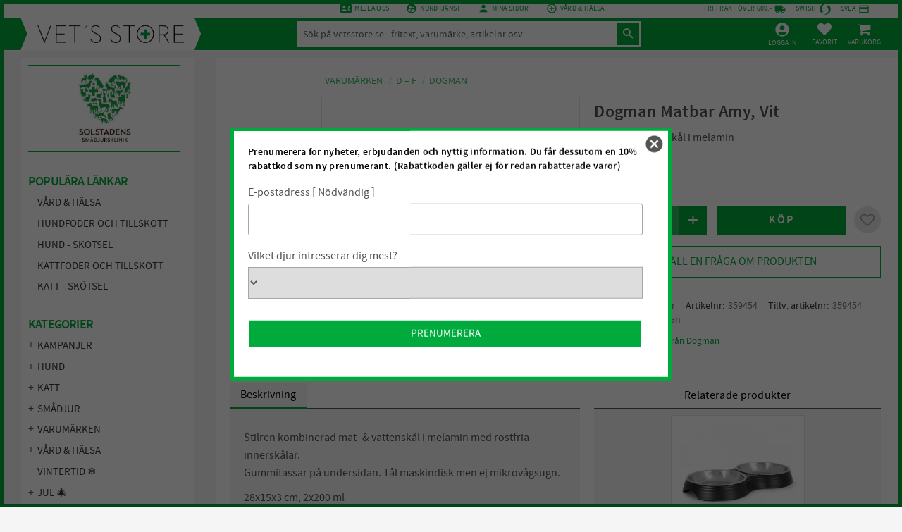

--- FILE ---
content_type: text/html; charset=UTF-8
request_url: https://www.vetsstore.se/product/dogman-matbar-amy-vit
body_size: 19193
content:
<!DOCTYPE html>
<html
     id="product-page"    class="no-js customer-accounts-enabled has-favorite-cart pricelist-1 incl-vat product-page product-2598 product-page-with-photoswipe has-sidebar category-152 root-category-5 theme-color-scheme-0 theme-background-pattern-0"
    lang="sv"
    dir="ltr"
    data-country="SE"
    data-currency="SEK"
>

    <head>
        <meta charset="UTF-8" />
        <title>Dogman Matbar Amy, Vit</title>
                    <meta name="description" content="Mat- och vattenskål i melamin, Vit" />
                <meta name="viewport" content="width=device-width, initial-scale=1" />
        
                            <link rel="shortcut icon" href="https://cdn.starwebserver.se/shops/solstadens-smadjursk/files/vets_store_logosymbol.png?_=1537516531" />
        
                                    <link rel="canonical" href="https://www.vetsstore.se/product/dogman-matbar-amy-vit" />
        
                        
        
                    <script type="application/ld+json">
                [{"@id":"https:\/\/www.vetsstore.se\/product\/dogman-matbar-amy-vit","@context":"http:\/\/schema.org\/","name":"Dogman Matbar Amy, Vit","description":"Mat- och vattensk\u00e5l i melamin","image":["https:\/\/cdn.starwebserver.se\/shops\/solstadens-smadjursk\/files\/2304_pim.jpg"],"@type":"Product","sku":"359454","offers":{"@type":"Offer","price":"119","priceCurrency":"SEK","availability":"http:\/\/schema.org\/InStock","url":"https:\/\/www.vetsstore.se\/product\/dogman-matbar-amy-vit","itemCondition":"http:\/\/schema.org\/NewCondition"},"gtin":"7312133594541","mpn":"359454","brand":{"@type":"Brand","name":"Dogman"}}]            </script>
                    <script type="application/ld+json">
                [{"@context":"https:\/\/schema.org","@type":"BreadcrumbList","itemListElement":[{"@type":"ListItem","position":1,"name":"Varum\u00e4rken","item":"https:\/\/www.vetsstore.se\/category\/varumarken"},{"@type":"ListItem","position":2,"name":"D \u2013 F","item":"https:\/\/www.vetsstore.se\/category\/d-f"},{"@type":"ListItem","position":3,"name":"Dogman","item":"https:\/\/www.vetsstore.se\/category\/dogman"}]},{"@context":"https:\/\/schema.org","@type":"BreadcrumbList","itemListElement":[{"@type":"ListItem","position":1,"name":"Hund","item":"https:\/\/www.vetsstore.se\/category\/hund"},{"@type":"ListItem","position":2,"name":"Tillbeh\u00f6r","item":"https:\/\/www.vetsstore.se\/category\/tillbehor-hund"},{"@type":"ListItem","position":3,"name":"Hundmatsk\u00e5l och vattensk\u00e5l f\u00f6r hund","item":"https:\/\/www.vetsstore.se\/category\/mat-och-vattenskalar-hund"}]},{"@context":"https:\/\/schema.org","@type":"BreadcrumbList","itemListElement":[{"@type":"ListItem","position":1,"name":"Katt","item":"https:\/\/www.vetsstore.se\/category\/katt"},{"@type":"ListItem","position":2,"name":"Tillbeh\u00f6r","item":"https:\/\/www.vetsstore.se\/category\/tillbehor-katt"},{"@type":"ListItem","position":3,"name":"Mat- och vattensk\u00e5lar","item":"https:\/\/www.vetsstore.se\/category\/mat-och-vattenskalar-katt"}]},{"@context":"https:\/\/schema.org","@type":"BreadcrumbList","itemListElement":[{"@type":"ListItem","position":1,"name":"Tr\u00e4ningsdax \ud83d\udc3e","item":"https:\/\/www.vetsstore.se\/category\/traningsdax"},{"@type":"ListItem","position":2,"name":"V\u00e4tska","item":"https:\/\/www.vetsstore.se\/category\/vatska"}]},{"@context":"https:\/\/schema.org","@type":"BreadcrumbList","itemListElement":[{"@type":"ListItem","position":1,"name":"JUL \ud83c\udf84","item":"https:\/\/www.vetsstore.se\/category\/jul"},{"@type":"ListItem","position":2,"name":"Julgott","item":"https:\/\/www.vetsstore.se\/category\/julmat"}]},{"@context":"https:\/\/schema.org","@type":"BreadcrumbList","itemListElement":[{"@type":"ListItem","position":1,"name":"Katt","item":"https:\/\/www.vetsstore.se\/category\/katt"},{"@type":"ListItem","position":2,"name":"F\u00f6r kattungar","item":"https:\/\/www.vetsstore.se\/category\/kattunge"}]},{"@context":"https:\/\/schema.org","@type":"BreadcrumbList","itemListElement":[{"@type":"ListItem","position":1,"name":"Katt","item":"https:\/\/www.vetsstore.se\/category\/katt"},{"@type":"ListItem","position":2,"name":"F\u00f6r kattungar","item":"https:\/\/www.vetsstore.se\/category\/kattunge"},{"@type":"ListItem","position":3,"name":"Kattungesk\u00f6tsel","item":"https:\/\/www.vetsstore.se\/category\/kattungeskotsel"}]}]            </script>
        
                        
                <link rel="stylesheet" href="https://cdn.starwebserver.se/62000/css/shop/shop.combined.min.css" />
                                                                    <!--<script async src="https://helloretailcdn.com/helloretail.js"></script>-->
<script>
	window.hrq = window.hrq || [];
	hrq.push(['init', {}]);
</script>

<meta name="google-site-verification" content="q8E_iqsWuy_EWpQXxZBPSJ5qn-U28mz0QXPKsY1YXh0" />
<link href="https://fonts.googleapis.com/icon?family=Material+Icons" rel="stylesheet">
<meta name="viewport" content="initial-scale=1, viewport-fit=cover">
<meta name="viewport" content="width=device-width, initial-scale=1, maximum-scale=1">        
                            <link rel="stylesheet" href="https://cdn.starwebserver.se/62000/themes/william/css/theme-plugins.combined.min.css" />
                    <link rel="stylesheet" href="https://cdn.starwebserver.se/62000/themes/william/css/theme.min.css" />
        
                    <link rel="stylesheet" href="https://cdn.starwebserver.se/shops/solstadens-smadjursk/themes/william/css/shop-custom.min.css?_=1741169431" />
        
                <link href="https://fonts.googleapis.com/icon?family=Material+Icons" rel="stylesheet">

                <script>
            var docElement = document.documentElement;
            docElement.className = docElement.className.replace('no-js', 'js');
            eval(decodeURIComponent(Array.prototype.map.call(atob('dmFyIGQ9J3d3dy52ZXRzc3RvcmUuc2UnO3ZhciBlPSd3d3cudmV0c3N0b3JlLnNlJztpZih3aW5kb3cubG9jYXRpb24uaG9zdG5hbWUgIT0gZCAmJiB3aW5kb3cubG9jYXRpb24uaG9zdG5hbWUgIT0gZSl7d2luZG93LmxvY2F0aW9uPSdodHRwOi8vJytkO30='), function(c) {
                    return '%' + ('00' + c.charCodeAt(0).toString(16)).slice(-2)
                }).join('')));        </script>

                                            <meta property="og:site_name" content="Vet&#039;s Store" />
                                                <meta property="og:type" content="product" />
                                                <meta property="og:locale" content="sv_SE" />
                                                <meta property="og:title" content="Dogman Matbar Amy, Vit" />
                                                <meta property="og:url" content="https://www.vetsstore.se/product/dogman-matbar-amy-vit" />
                                                <meta property="og:description" content="Mat- och vattenskål i melamin, Vit" />
                                                <meta property="og:image" content="https://cdn.starwebserver.se/shops/solstadens-smadjursk/files/cache/2304_pim_grande.jpg?_=1590173007" />
                            <meta name="sws:no-image-url" content="https://cdn.starwebserver.se/img/no-image.png" />

                    <script>
                !function(f,b,e,v,n,t,s)
                {if(f.fbq)return;n=f.fbq=function(){n.callMethod?
                n.callMethod.apply(n,arguments):n.queue.push(arguments)};
                if(!f._fbq)f._fbq=n;n.push=n;n.loaded=!0;n.version='2.0';
                n.queue=[];t=b.createElement(e);t.async=!0;
                t.src=v;s=b.getElementsByTagName(e)[0];
                s.parentNode.insertBefore(t,s)}(window, document,'script',
                'https://connect.facebook.net/en_US/fbevents.js');
                fbq('init', '268868201690560');
                fbq('track', 'PageView', null, {eventID: '6975552628fdd4.43497731'});
            </script>
            <noscript><img height="1" width="1" style="display:none"
                src="https://www.facebook.com/tr?id=268868201690560&ev=PageView&noscript=1"
            /></noscript>
        
        
                  <!-- Global site tag (gtag.js) - Google Analytics -->
          <script async src="https://www.googletagmanager.com/gtag/js?id=G-TXBZNLF1CB"></script>
          <script>
              window.dataLayer = window.dataLayer || [];
              function gtag(){dataLayer.push(arguments);}
              gtag('js', new Date());

              gtag('config', 'G-TXBZNLF1CB', { 'anonymize_ip': true });
          </script>
        
        <script>
            var ecommerceContainerIdToProducts = {};

                      
                                                gtag('event', 'view_item', {"currency":"SEK","value":119,"items":[{"item_id":"359454","item_name":"Dogman Matbar Amy, Vit","currency":"SEK","price":119,"quantity":1,"item_category":"Dogman","item_category2":"Hundmatsk\u00e5l och vattensk\u00e5l f\u00f6r hund","item_category3":"Mat- och vattensk\u00e5lar","item_category4":"V\u00e4tska","item_category5":"Julgott","item_category6":"F\u00f6r kattungar","item_category7":"Kattungesk\u00f6tsel"}]});
                
                                    window.dataLayer = window.dataLayer || [];
                    dataLayer.push({ecommerce: null});
                    dataLayer.push(
                        {event: 'view_item', ecommerce: {"currency":"SEK","value":119,"items":[{"item_id":"359454","item_name":"Dogman Matbar Amy, Vit","currency":"SEK","price":119,"quantity":1,"item_category":"Dogman","item_category2":"Hundmatsk\u00e5l och vattensk\u00e5l f\u00f6r hund","item_category3":"Mat- och vattensk\u00e5lar","item_category4":"V\u00e4tska","item_category5":"Julgott","item_category6":"F\u00f6r kattungar","item_category7":"Kattungesk\u00f6tsel"}]}}
                    );
                                                                gtag('event', 'view_item_list', {"item_list_id":"PDPRelatedProducts","item_list_name":"PDP Related products","items":[{"item_id":"359453","item_name":"Dogman Matbar Amy, Svart","item_list_id":"PDPRelatedProducts","item_list_name":"PDP Related products","currency":"SEK","price":119,"quantity":1,"index":1,"item_category":"Dogman","item_category2":"Hundmatsk\u00e5l och vattensk\u00e5l f\u00f6r hund","item_category3":"Mat- och vattensk\u00e5lar","item_category4":"P\u00e5fyllning","item_category5":"Tillbeh\u00f6r","item_category6":"V\u00e4tska","item_category7":"F\u00f6r kattungar","item_category8":"Kattungesk\u00f6tsel"}]});
                
                                    window.dataLayer = window.dataLayer || [];
                    dataLayer.push({ecommerce: null});
                    dataLayer.push(
                        {event: 'view_item_list', ecommerce: {"item_list_id":"PDPRelatedProducts","item_list_name":"PDP Related products","items":[{"item_id":"359453","item_name":"Dogman Matbar Amy, Svart","item_list_id":"PDPRelatedProducts","item_list_name":"PDP Related products","currency":"SEK","price":119,"quantity":1,"index":1,"item_category":"Dogman","item_category2":"Hundmatsk\u00e5l och vattensk\u00e5l f\u00f6r hund","item_category3":"Mat- och vattensk\u00e5lar","item_category4":"P\u00e5fyllning","item_category5":"Tillbeh\u00f6r","item_category6":"V\u00e4tska","item_category7":"F\u00f6r kattungar","item_category8":"Kattungesk\u00f6tsel"}]}}
                    );
                            
            // use Object.assign to cast empty array to object
            ecommerceContainerIdToProducts = Object.assign({}, {"pdp":{"359454":{"item_id":"359454","item_name":"Dogman Matbar Amy, Vit","currency":"SEK","price":119,"quantity":1,"item_category":"Dogman","item_category2":"Hundmatsk\u00e5l och vattensk\u00e5l f\u00f6r hund","item_category3":"Mat- och vattensk\u00e5lar","item_category4":"V\u00e4tska","item_category5":"Julgott","item_category6":"F\u00f6r kattungar","item_category7":"Kattungesk\u00f6tsel"}},"PDPRelatedProducts":{"359453":{"item_id":"359453","item_name":"Dogman Matbar Amy, Svart","item_list_id":"PDPRelatedProducts","item_list_name":"PDP Related products","currency":"SEK","price":119,"quantity":1,"index":1,"item_category":"Dogman","item_category2":"Hundmatsk\u00e5l och vattensk\u00e5l f\u00f6r hund","item_category3":"Mat- och vattensk\u00e5lar","item_category4":"P\u00e5fyllning","item_category5":"Tillbeh\u00f6r","item_category6":"V\u00e4tska","item_category7":"F\u00f6r kattungar","item_category8":"Kattungesk\u00f6tsel"}}});
                </script>

                                    <script>
                    window.dataLayer = window.dataLayer || [];
                    dataLayer.push(
                        {"productId":"359454","currency":"SEK","productPrice":"119"}                    );
                </script>
                        <script>(function(w,d,s,l,i){w[l]=w[l]||[];w[l].push({'gtm.start':
                        new Date().getTime(),event:'gtm.js'});var f=d.getElementsByTagName(s)[0],
                    j=d.createElement(s),dl=l!='dataLayer'?'&l='+l:'';j.async=true;j.src=
                    'https://www.googletagmanager.com/gtm.js?id='+i+dl;f.parentNode.insertBefore(j,f);
                })(window,document,'script','dataLayer','GTM-PCWVQJX');
            </script>
        
                    <script defer src="https://helloretailcdn.com/helloretail.js"></script>
            <script defer src="https://cdn.starwebserver.se/62000/js/shop/hello-retail.min.js" crossorigin="anonymous"></script>
        
                    <script type="module" src="https://cdn.starwebserver.se/62000/shop/vendors/scripts/altcha/altcha.min.js"></script>
            </head>
    <body>
    
                <noscript><iframe src="https://www.googletagmanager.com/ns.html?id=GTM-PCWVQJX"
                              height="0" width="0" style="display:none;visibility:hidden"></iframe>
            </noscript>
        
        
                                <div id="page-container">

    <header id="site-header" class="site-header">
        <div class="wrapper site-header-wrapper">
            <div class="content site-header-content">

                <div class="header-items">
                    <div class="header-item header-item-1 region header-region header-region-1 has-ace-text-block" data-region="headerTop" ><div class="block ace-text-block block-109 top-info-menu">
    <div class="wrapper wrapper-left">

</div>

<div class="wrapper wrapper-middle">
    <li class="tele"><i class="material-icons">contact_phone</i><a href="mailto:support@vetsstore.se">Mejla oss</a></li>
    <li class="kundtjanst"><i class="material-icons">supervised_user_circle</i><a href="/customer-service">Kundtjänst</a></li>
    <li class="minasidor"><i class="material-icons">person</i><a href="/customer">mina sidor</a></li>
    <li class="infohorna"><i class="material-icons">add_circle_outline</i><a href="/category/vard-och-halsa">Vård & Hälsa</a></li>
</div>

<div class="wrapper wrapper-right">
    <li class="fri-frakt"><p>Fri frakt över 600:-</p><i class="material-icons">local_shipping</i></li>
    <li class="swish"><p>Swish</p><img src=https://cdn.starwebserver.se/shops/solstadens-smadjursk/files/green-flat-swish.svg?_=1702974641" alt="green icon" class="green-small-swish-icon" height="24" width="24"></li>
    
    <li class="payment"><p>SVEA</p><i class="material-icons">credit_card</i></li>
</div>


</div>
</div>
                    <div class="header-item header-item-2">
                        <a href="https://www.vetsstore.se" id="home"><img id="shop-logo" src="https://cdn.starwebserver.se/shops/solstadens-smadjursk/files/vetsstore-logotyp-2020.png?_=1576671813" alt="Vet's Store" width="1252" height="153" /></a>
                        <div class="region header-region header-region-2 has-search-block has-text-block has-cart-block" data-region="headerMiddle" ><div class="block search-block block-186">
    <h3>Sök</h3>
    <div class="content">
        <form action="/search" method="get">
            <div class="field-wrap search-type required">
                <label for="search-field-block-186" class="caption"><span>Sök produkter & kategorier</span></label>
                <div class="control">
                    <input type="search" name="q" id="search-field-block-186" class="autocomplete" value="" placeholder="Sök" data-text-header="Produkter" data-text-link="Visa alla" aria-label="Sök produkter &amp; kategorier" />
                </div>
            </div>
            <button type="submit" aria-label="Sök"><span aria-hidden="true">Sök</span></button>
        </form>
    </div>
</div>    <div class="block text-block block-187 sign-in one-column-text-block one column-content" >
                    <a href="https://www.vetsstore.se/customer">
                <div class="column">
            <p><img src='https://cdn.starwebserver.se/shops/solstadens-smadjursk/files/logga-in-ikon.svg?_=1702974605' srcset='https://cdn.starwebserver.se/shops/solstadens-smadjursk/files/logga-in-ikon.svg?_=1702974605 100w, https://cdn.starwebserver.se/shops/solstadens-smadjursk/files/logga-in-ikon.svg?_=1702974605 300w, https://cdn.starwebserver.se/shops/solstadens-smadjursk/files/logga-in-ikon.svg?_=1702974605 500w, https://cdn.starwebserver.se/shops/solstadens-smadjursk/files/logga-in-ikon.svg?_=1702974605 800w, https://cdn.starwebserver.se/shops/solstadens-smadjursk/files/logga-in-ikon.svg?_=1702974605 1000w, https://cdn.starwebserver.se/shops/solstadens-smadjursk/files/logga-in-ikon.svg?_=1702974605 1500w, https://cdn.starwebserver.se/shops/solstadens-smadjursk/files/logga-in-ikon.svg?_=1702974605 2600w, https://cdn.starwebserver.se/shops/solstadens-smadjursk/files/logga-in-ikon.svg?_=1702974605 4096w' alt=''class='' height='100' width='100'></p>
<p>Logga in</p>
        </div>
                    </a>
            </div>
    <div class="block favorite-cart-block block-24">
        <div class="favorite block open-off-canvas-favorites" role="button" tabindex="0" aria-label="Favoriter">
            <div class="favorite-wrap">
                <span class="favorite-title visually-hidden">Favoriter</span>
                <span class="favorite-item-count quantity">
                    <span class="favorite-items-count-label visually-hidden">Antal favoriter: </span>
                    <span class="number"></span>
                </span>
            </div>
        </div>
                <div class="favorite-cart block open-off-canvas-products">
            <div class="cart-wrap">
                <div class="header favorite-cart-header" href="/checkout" role="button" tabindex="0" aria-label="Kundvagn">
                    <span class="favorite-cart-title visually-hidden">Kundvagn</span>
                    <span class="product-item-count quantity">
                        <span class="cart-items-count-label visually-hidden">Antal produkter: </span>
                        <span class="number"></span>
                    </span>
                    <span class="favorite-cart-icon" aria-hidden="true"></span>
                </div>
            </div>
            <span class="cart-item-total-price quantity hide">
                <span class="number"></span>
            </span>
        </div>
            </div> <!-- /.favorite-cart-block -->
</div>
                    </div>
                    <div class="header-item header-item-3 region header-region header-region-3 " data-region="header" ></div>
                </div>

            </div><!-- .content -->
        </div><!-- .wrapper -->
    </header><!-- #site-header -->

    <div id="content" class="site-content">

        <main id="main-content" aria-label="Huvudinnehåll" >

            <article class="region has-product-block has-related-products-legacy-block" data-region="0" >
    
    <div aria-live="polite" aria-atomic="true" class="visually-hidden favorite-status-announcer"></div>
    <div id="product-page-main-container" class="block product-block block-16">

        <script type="text/x-mustache" id="categoryBreadcrumbPartialTmpl">
            {{#nodes}}
                {{#isOpen}}
                    {{#openPage}}
                        <a href="{{shopUrl}}" class="breadcrumb"><span>{{name}}</span></a>
                    {{/openPage}}
                    {{^openPage}}
                        <span  class="breadcrumb">{{name}}</span>
                    {{/openPage}}
                    {{>categoryBreadcrumbPartial}}
                {{/isOpen}}
                {{^isOpen}}
                    {{#selected}}
                        {{#openPage}}
                            <a href="{{shopUrl}}" class="breadcrumb current-breadcrumb"><span>{{name}}</span></a>
                        {{/openPage}}
                        {{^openPage}}
                            <span class="breadcrumb">{{name}}</span>
                        {{/openPage}}
                    {{/selected}}
                {{/isOpen}}
            {{/nodes}}
        </script>

        <div class="breadcrumbs">
                                                    <a href="/category/varumarken" class="breadcrumb"><span>Varumärken</span></a>
                                                                <a href="/category/d-f" class="breadcrumb"><span>D – F</span></a>
                                                                                        <a href="/category/dogman" class="breadcrumb current-breadcrumb"><span>Dogman</span></a>
                                                                                                                                                            </div>

    <script type="text/x-mustache" id="rootCategoriesBreadcrumbTmpl">
            {{#showBreadcrumbs}}
                {{#categories}}
                    {{>categoryBreadcrumbPartial}}
                {{/categories}}
            {{/showBreadcrumbs}}
        </script>

    <header class="product-header">
        <h1 class="product-name">Dogman Matbar Amy, Vit</h1>
        <div class="short description product-short-description"><p>Mat- och vattenskål i melamin</p></div>
    </header>

    <div class="dynamic-product-info has-volume-pricing">
                    <div class="product-media stock-status-2"
                data-stock-status-title="I lager"
            >
                <figure>
                    <div class="figure-content">
                            <a class="featured img-wrap product-media-item" href="https://cdn.starwebserver.se/shops/solstadens-smadjursk/files/cache/2304_pim_grande.jpg?_=1590173007" target="_blank" rel="noopener">
                            
                                <img src="https://cdn.starwebserver.se/shops/solstadens-smadjursk/files/cache/2304_pim_grande.jpg?_=1590173007" width="1400" height="1400" id="media-0" data-large-size="https://cdn.starwebserver.se/shops/solstadens-smadjursk/files/cache/2304_pim_grande.jpg?_=1590173007" data-large-size-width="1400" data-large-size-height="1400"  alt="Dogman Matbar Amy, Vit" />
                                
                            </a>

                    </div>
                </figure>


            </div><!-- /.product-media -->


            <aside class="product-offer buyable" role="region" aria-label="Produkterbjudande">

                    <div class="product-price">
                            <span class="price"><span class="amount">119</span><span class="currency"> kr</span></span>
                            <span class="unit">/ <abbr title="Styck">st</abbr></span>
                    </div>


                
                <form class="add-to-cart-form product-list-container" novalidate data-ga-ecommerce-list-id="pdp">
                                                                                    <input type="hidden" name="sku" value="359454" />
                    
                    <div class="add-to-cart-wrap has-unit">
                                <div class="field-wrap number-type quantity-field">
                                    <label for="quantity-field" class="caption"><span>Antal</span></label>
                                    <div class="control">
                                        <input name="quantity" type="number" id="quantity-field" value="1" min="1" max="1000000" step="1" class="number" />
                                                                                                                            <label for="quantity-field" class="unit"><abbr title="Styck">st</abbr></label>
                                                                            </div>
                                </div>

                                <button type="submit" class="product-add-to-cart-action"><span>Köp</span></button>
                                                    <div class="toggle-favorite-action" data-sku="359454" data-bundle-config="" role="button" tabindex="0">
                                <span class="favorite ">
                                        <span class="favorite-title visually-hidden">Lägg till i favoriter</span>
                                </span>
                            </div>
                                            </div><!-- /.add-to-cart-wrap -->

                    <div class="product-status" hidden aria-hidden="true">
                        <p class="status-message" data-message="Nu finns produkten i &lt;a href=&quot;/checkout&quot;&gt;kundvagnen&lt;/a&gt;."></p>
                        <p class="view-cart">
                            <a class="product-status-checkout-link" href="/checkout">
                                <b>Till kassan</b>
                                <span class="cart-item-count">1</span>
                            </a>
                        </p>
                    </div>


                                                        </form>

                                <dl class="product-details">
                        <dt class="product-stock-status product-stock-status product-stock-status-2">Lagerstatus</dt>
                        <dd class="product-stock-status product-stock-status-2"><span>I lager</span></dd>
                    <dt class="product-sku">Artikelnr</dt><dd class="product-sku">359454</dd>
                        <dt class="product-mpn">Tillv. artikelnr</dt><dd class="product-mpn">359454</dd>
                                            
                                        
                                                                                                            
                                            <dt class="product-manufacturer">Tillverkare</dt>
                        <dd class="product-manufacturer">
                                                            <a href="https://www.dogman.com/se/" rel="external" target="_blank" rel="noopener">Dogman</a>
                                                    </dd>
                    
                                    </dl><!-- /product-details -->


                

                                                    <p class="manufacturer-related-products">
                        <a href="/search?m=Dogman">Visa alla produkter från Dogman</a>
                    </p><!-- /.manufacturer-related-products -->
                
                                    <div class="product-rating">
                                                    <a href="#product-reviews" title="Betyg: 0 av 5 stjärnor. Baserat på 0 betyg">
                                                                <span class="count">0</span>
                                <span class="info review-count-0">0 Betyg</span>
                                <span class="add-new">Ge ett omdöme!</span>
                            </a>
                                            </div>
                
                                                            </aside><!-- /.product-offer -->

                            <script>
                    fbq('track', 'ViewContent', {
                        content_ids: ['359454'],
                        content_type: 'product',
                        content_name: 'Dogman Matbar Amy, Vit',
                        currency: 'SEK',
                        value: '119',
                    }, {eventID: '6975552625a938.25509406'});
                </script>
            
            
                    </div> <!-- /.dynamic-product-info -->

        <script type="text/x-mustache" id="dynamicProductInfoTmpl">
            <div class="product-media{{^hidePrice}}{{#stockStatusId}} stock-status-{{stockStatusId}}{{/stockStatusId}}{{#savePercentOnDiscountedPrice}} save-percent{{/savePercentOnDiscountedPrice}}{{/hidePrice}}{{#hasLabels}} has-product-label{{/hasLabels}}"{{^hidePrice}}{{#savePercentOnDiscountedPrice}}
                data-save-percent-title="Kampanj!"{{/savePercentOnDiscountedPrice}}{{/hidePrice}}
                {{#stockStatusText}}data-stock-status-title="{{stockStatusText}}"{{/stockStatusText}}
            >
                <figure{{#featuredImage.default}} class="no-image"{{/featuredImage.default}}>
                    {{#campaign}}
                        <div
                            class="campaign-label campaign-label-product-page"
                            style="background-color: #{{campaign.label.color}}; color: {{campaign.label.textColor}}">
                            {{campaign.label.text}}
                        </div>
                    {{/campaign}}
                    <div class="figure-content">
                        {{#featuredImage}}
                            {{#largeUrl}}<a class="featured img-wrap product-media-item" href="{{largeUrl}}" target="_blank" rel="noopener">{{/largeUrl}}
                            {{#featuredImage.default}}<div class="img-wrap">{{/featuredImage.default}}
                                <img src="{{url}}" width="{{width}}" height="{{height}}" id="media-0" {{#largeUrl}}data-large-size="{{largeUrl}}" data-large-size-width="{{largeWidth}}" data-large-size-height="{{largeHeight}}"{{/largeUrl}} {{#disableAutoZoom}}data-cloudzoom="disableZoom: true" {{/disableAutoZoom}} alt="{{alt}}" />
                                {{#featuredImage.default}}</div>{{/featuredImage.default}}
                            {{#largeUrl}}</a>{{/largeUrl}}
                        {{/featuredImage}}

                        {{#secondaryImages}}
                            <a href="{{largeUrl}}" class="img-wrap product-media-item" target="_blank" rel="noopener">
                                <img src="{{url}}" height="{{height}}" width="{{width}}" id="media-{{index}}" data-large-size="{{largeUrl}}" data-large-size-width="{{largeWidth}}" data-large-size-height="{{largeHeight}}" alt="{{alt}}" />
                            </a>
                        {{/secondaryImages}}
                    </div>
                </figure>

                {{^hidePrice}}
                    {{#savePercentOnDiscountedPrice}}
                        <div class="save-percent save-percent-info">
                            <span class="label">Spara</span>
                            <span class="percentage"><span class="value">{{savePercentOnDiscountedPrice}}</span> <span class="unit">%</span></span>
                        </div>
                    {{/savePercentOnDiscountedPrice}}
                {{/hidePrice}}

                {{#labels}}
                    <div class="product-label product-label-{{index}} product-label-id-{{labelId}} {{classes}}"  title="{{name}}" ><span>{{name}}</span></div>
                {{/labels}}
            </div><!-- /.product-media -->


            <aside class="product-offer{{#watchableForCustomer}} watchable{{/watchableForCustomer}}{{#buyable}} buyable{{/buyable}}{{^buyable}}{{^watchableForCustomer}} non-watchable-non-buyable{{/watchableForCustomer}}{{/buyable}}" role="region" aria-label="Produkterbjudande">
                {{#campaign}}
                    <div class="campaign-description-container campaign-label-corner-container">
                        <span
                            class="campaign-label-corner"
                            style="border-top-color: #{{campaign.label.color}};"
                        >
                        </span>
                        <span class="campaign-description-text">
                            {{campaign.description}}
                        </span>
                    </div>
                {{/campaign}}

                                {{^hidePrice}}
                    <div class="product-price">
                                                {{^originalPrice}}
                            {{{sellingPriceHtml}}}
                            <span class="unit">/ <abbr title="Styck">st</abbr></span>
                        {{/originalPrice}}
                        {{#originalPrice}}
                            <div class="selling-price" tabindex="0" role="text">
                                <span class="visually-hidden">Nedsatt pris: </span>
                                {{{sellingPriceHtml}}}
                                <span class="unit">/ <abbr title="Styck">st</abbr></span>
                            </div>
                            <div class="original-price" tabindex="0" role="text">
                                <span class="visually-hidden">Ordinarie pris: </span>
                                {{{originalPriceHtml}}}
                                <span class="unit">/ <abbr title="Styck">st</abbr></span>
                            </div>
                        {{/originalPrice}}
                    </div>
                    {{#historyCheapestPrice}}
                        <div class="price-history">
                            <span class="price-history-text">Lägsta pris senaste 30 dagar:</span>
                            <span class="price-history-value">{{{historyCheapestPrice}}}</span>
                        </div>
                    {{/historyCheapestPrice}}

                                        {{#volumePricing}}
                        {{#hasValidVolumePricesForCustomer}}
                            <div class="volume-pricing has-visible-volume-pricing-content">
                                <div class="volume-pricing-header">
                                    <span class="volume-pricing-header-title">{{{headerTitle}}}</span>
                                    <span class="toggle-volume-pricing-content"></span>
                                </div>
                                <div class="volume-pricing-content">
                                    {{#rows}}
                                        <div class="volume-pricing-row">
                                            <span class="volume">
                                                <span class="amount">{{volumeAmount}}</span>
                                                {{#unit}}<span class="unit"><abbr title="{{name}}">{{symbol}}</abbr></span>{{/unit}}
                                            </span>
                                            {{{volumePriceHtml}}}
                                            {{#unit}}<span class="divider">/</span><span class="unit"><abbr title="{{name}}">{{symbol}}</abbr></span>{{/unit}}
                                            {{#percentAmount}}
                                                <span class="percent">
                                                    <span class="amount">{{percentAmount}}</span><span class="unit">%</span>
                                                </span>
                                            {{/percentAmount}}
                                        </div>
                                    {{/rows}}
                                </div>
                            </div>
                        {{/hasValidVolumePricesForCustomer}}
                    {{/volumePricing}}
                {{/hidePrice}}

                
                <form class="add-to-cart-form product-list-container" novalidate data-ga-ecommerce-list-id="pdp">
                                                                                    <input type="hidden" name="sku" value="{{sku}}" />
                                                                        {{#isBundle}}
                            <div class="bundled-products">
                                {{#bundledProducts}}
                                    <div class="bundled-product" data-bundled-product-id="{{bundledProductId}}">
                                        <div class="bundled-product-image">
                                            {{#image}}
                                                {{#largeUrl}}
                                                    <a class="featured img-wrap product-media-item" href="{{largeUrl}}" target="_blank" rel="noopener">
                                                {{/largeUrl}}
                                                {{#default}}
                                                    <div class="img-wrap">
                                                {{/default}}
                                                <img src="{{url}}" width="{{width}}" height="{{height}}" id="media-bundled-{{bundledProductId}}-0" {{#largeUrl}}data-large-size="{{largeUrl}}" data-large-size-width="{{largeWidth}}" data-large-size-height="{{largeHeight}}"{{/largeUrl}} {{#disableAutoZoom}}data-cloudzoom="disableZoom: true" {{/disableAutoZoom}} alt="{{alt}}" />
                                                {{#default}}
                                                    </div>
                                                {{/default}}
                                                {{#largeUrl}}
                                                    </a>
                                                {{/largeUrl}}
                                            {{/image}}
                                        </div><!-- /.bundled-product-image -->
                                        <div class="bundled-product-options">
                                            <p class="bundled-product-title">
                                                {{^isHidden}}<a href="{{url}}">{{/isHidden}}
                                                    {{#hasVariants}}{{name}}{{/hasVariants}}
                                                    {{^hasVariants}}{{nameWithConcatAttributeValues}}{{/hasVariants}}
                                                {{^isHidden}}</a>{{/isHidden}}
                                            </p>
                                            <div class="bundled-product-fields" {{#hasVariants}}data-current-sku="{{sku}}"{{/hasVariants}}>
                                                {{#hasVariants}}
                                                    <input type="hidden" name="bundledProducts[{{bundledProductId}}][productId]" value="{{bundledProductId}}" />
                                                    {{#attributes}}
                                                        <div class="bundled-product-field field-wrap select-type attributes-{{id}} has-field-content">
                                                            <label for="attributes-{{id}}-select" class="caption"><span>{{name}}</span></label>
                                                            <div class="control">
                                                                <select name="bundledProducts[{{bundledProductId}}][attributes][{{id}}]" id="attributes-{{id}}-select" class="bundled-product-attribute-value-select{{#invalidSelection}} invalid-selection{{/invalidSelection}}" data-attribute-id="{{id}}">
                                                                    {{#values}}
                                                                    <option value="{{id}}"{{#selected}} selected{{/selected}}{{^active}} disabled{{/active}}>{{name}}{{^active}} (Ej tillgänglig){{/active}}</option>
                                                                    {{/values}}
                                                                </select>
                                                                {{#showInvalidSelectionMessage}}
                                                                <label class="error" for="attributes-{{id}}-select">Varianten är inte tillgänglig, prova ett annat alternativ.</label>
                                                                {{/showInvalidSelectionMessage}}
                                                            </div>
                                                        </div>
                                                    {{/attributes}}
                                                {{/hasVariants}}
                                                <div class="bundled-product-field">
                                                    <div class="bundled-product-field-fixed-quantity">{{quantity}} {{unitSymbol}}</div>
                                                </div>

                                                                                                    <div class="order-data">
                                                        {{#orderDataFieldTemplateData}}
                                                            <div class="field-wrap text-type">
                                                                <label for="bundled-order-data-{{bundledProductId}}-{{orderDataFieldId}}-field" class="caption">
                                                                <span>
                                                                    {{orderDataFieldName}}
                                                                </span>
                                                                    {{#isRequired}} <abbr class="required-asterisk" title="Obligatorisk">*</abbr>{{/isRequired}}
                                                                </label>
                                                                <div class="control">
                                                                    <input
                                                                            type="text"
                                                                            name="bundledOrderData[{{bundledProductId}}][{{orderDataFieldId}}]"
                                                                            id="bundled-order-data-{{bundledProductId}}-{{orderDataFieldId}}-field"
                                                                            placeholder="{{orderDataFieldName}}"
                                                                            maxlength="255"
                                                                            {{#isRequired}} required{{/isRequired}}
                                                                    />
                                                                </div>
                                                            </div>
                                                        {{/orderDataFieldTemplateData}}
                                                    </div>
                                                                                            </div><!-- /.bundled-product-fields -->
                                        </div><!-- /.bundled-product-options -->
                                    </div><!-- /.bundled-product -->
                                {{/bundledProducts}}
                            </div><!-- /.bundled-products -->
                        {{/isBundle}}
                    
                    <div class="add-to-cart-wrap has-unit">
                        {{^hidePrice}}
                            {{#buyable}}
                                <div class="field-wrap number-type quantity-field">
                                    <label for="quantity-field" class="caption"><span>Antal</span></label>
                                    <div class="control">
                                        <input name="quantity" type="number" id="quantity-field" value="1" min="1" max="1000000" step="1" class="number" />
                                                                                                                            <label for="quantity-field" class="unit"><abbr title="Styck">st</abbr></label>
                                                                            </div>
                                </div>

                                <button type="submit" class="product-add-to-cart-action"{{#invalidVariant}} disabled{{/invalidVariant}}><span>Köp</span></button>
                            {{/buyable}}
                        {{/hidePrice}}
                        {{#hidePrice}}
                            <p><a class="button" href="/customer?redirect=%2Fproduct%2Fdogman-matbar-amy-vit" rel="nofollow"><span>Logga in för priser</span></a></p>
                        {{/hidePrice}}
                                                    <div class="toggle-favorite-action" data-sku="{{sku}}" data-bundle-config="{{bundleWatchConfig}}" role="button" tabindex="0">
                                <span class="favorite {{#isFavorite}}favorite-active{{/isFavorite}}">
                                    {{#isFavorite}}
                                        <span class="favorite-title visually-hidden">Ta bort från favoriter</span>
                                    {{/isFavorite}}
                                    {{^isFavorite}}
                                        <span class="favorite-title visually-hidden">Lägg till i favoriter</span>
                                    {{/isFavorite}}
                                </span>
                            </div>
                                            </div><!-- /.add-to-cart-wrap -->

                    <div class="product-status" hidden aria-hidden="true">
                        <p class="status-message" data-message="Nu finns produkten i &lt;a href=&quot;/checkout&quot;&gt;kundvagnen&lt;/a&gt;."></p>
                        <p class="view-cart">
                            <a class="product-status-checkout-link" href="/checkout">
                                <b>Till kassan</b>
                                <span class="cart-item-count">1</span>
                            </a>
                        </p>
                    </div>

                                        {{#customerCanShop}}
                        {{#watchable}}
                            {{#isWatching}}
                                <button type="button" disabled>Bevakar</button>
                            {{/isWatching}}
                            {{^isWatching}}
                                <button
                                    type="button"
                                    data-variant-id="{{variantId}}"
                                    data-variant-name="{{variantName}}"
                                    data-bundle-watch-config="{{bundleWatchConfig}}"
                                    data-permalink="dogman-matbar-amy-vit"
                                    data-name="Dogman Matbar Amy, Vit"
                                    data-email=""
                                    data-text-signed-up="Bevakad"
                                    class="in-stock-notify"
                                    >Bevaka</button>
                            {{/isWatching}}
                        {{/watchable}}
                    {{/customerCanShop}}

                                                        </form>

                                <dl class="product-details">
                    {{#stockStatusValue}}
                        <dt class="product-stock-status {{stockStatusCssClass}}">{{stockStatusLabel}}</dt>
                        <dd class="{{stockStatusCssClass}}"><span>{{stockStatusValue}}</span></dd>
                    {{/stockStatusValue}}
                    <dt class="product-sku">Artikelnr</dt><dd class="product-sku">{{sku}}</dd>
                    {{#mpn}}
                        <dt class="product-mpn">Tillv. artikelnr</dt><dd class="product-mpn">{{mpn}}</dd>
                    {{/mpn}}
                                            {{#hasWeight}}<dt class="product-weight">Vikt</dt><dd class="product-weight">{{weight}} kg</dd>{{/hasWeight}}
                                        
                                                                                                            
                                            <dt class="product-manufacturer">Tillverkare</dt>
                        <dd class="product-manufacturer">
                                                            <a href="https://www.dogman.com/se/" rel="external" target="_blank" rel="noopener">Dogman</a>
                                                    </dd>
                    
                                    </dl><!-- /product-details -->

                {{#hasAdditionalStockLocations}}
                <div class="product-stock-locations-wrap">
                    <h4>Lagerställen</h4>
                    <div class="product-stock-locations">
                        {{#additionalStockLocations}}
                        <div class="product-stock-location{{#stockStatusId}} status-id-{{stockStatusId}}{{/stockStatusId}}{{#stockStatusIdCode}} status-id-code-{{stockStatusIdCode}}{{/stockStatusIdCode}}{{#isEcommerceStockLocation}} ecommerce-stock-location{{/isEcommerceStockLocation}}">
                            <span class="product-stock-location-name">{{stockLocationName}}</span>
                            <span class="product-stock-location-status{{#stockStatusId}} product-stock-location-status-{{stockStatusId}}{{/stockStatusId}}">
                                <span class="product-stock-location-status-text">{{stockStatusText}}</span>
                            </span>
                        </div>
                        {{/additionalStockLocations}}
                    </div>
                    {{#includeStockLocationsExpandButton}}
                        <a href="#" class="expand-product-stock-locations-button">
                          <span class="more">Visa alla lagerställen</span>
                          <span class="less">Visa färre lagerställen</span>
                        </a>
                    {{/includeStockLocationsExpandButton}}
                </div>
                {{/hasAdditionalStockLocations}}

                                                    {{#documents}}
                        <h4></h4>
                        <ul class="product-documents">
                            {{#document}}
                                <li class="file-type file-type-{{extension}}">
                                    <a href="{{originalUrl}}" target="_blank" rel="noopener" data-file-type="{{extension}}">
                                        <span class="file-ext">{{extension}}</span>
                                        <span class="file-title">
                                            {{title}}{{^title}}{{name}}{{/title}}
                                        </span>
                                        <span class="file-size">{{formattedSize}}</span>
                                    </a>
                                </li>
                            {{/document}}
                        </ul>
                    {{/documents}}
                

                                                    <p class="manufacturer-related-products">
                        <a href="/search?m=Dogman">Visa alla produkter från Dogman</a>
                    </p><!-- /.manufacturer-related-products -->
                
                                    <div class="product-rating">
                                                    <a href="#product-reviews" title="Betyg: 0 av 5 stjärnor. Baserat på 0 betyg">
                                                                <span class="count">0</span>
                                <span class="info review-count-0">0 Betyg</span>
                                <span class="add-new">Ge ett omdöme!</span>
                            </a>
                                            </div>
                
                                                            </aside><!-- /.product-offer -->

                            <script>
                    fbq('track', 'ViewContent', {
                        content_ids: ['359454'],
                        content_type: 'product',
                        content_name: 'Dogman Matbar Amy, Vit',
                        currency: 'SEK',
                        value: '119',
                    }, {eventID: '6975552625a938.25509406'});
                </script>
            
            
            </script>

       
    <div id="in-stock-notify-wrap" class="hide">
        <div class="in-stock-notify-modal">
            <h3 id="modal-title" role="heading" aria-level="2"></h3>
            <p class="in-stock-notify-info">Lägg till en bevakning så meddelar vi dig så snart varan är i lager igen.</p>
            <p class="in-stock-notify-message hide" aria-live="polite" role="status">
                <b>Produkten är nu bevakad</b><br />
                Vi meddelar dig så snart varan är i lager igen.            </p>
            <div class="field-wrap email-type">
                <label for="in-stock-notify-email-field" class="caption"><span>E-postadress</span></label>
                <div class="control">
                    <input
                            type="email"
                            name="email"
                            value=""
                            id="in-stock-notify-email-field"
                            placeholder="E-postadress"
                    >
                </div>
            </div>
            <button type="button" title="Lägg till bevakning" class="add-to-in-stock-notify-button">Lägg till bevakning</button>
                            <p class="user-info-legal-notice">Dina personuppgifter behandlas i enlighet med vår <a href="/page/integritetspolicy">integritetspolicy</a>.</p>
                    </div>
    </div>

    <section class="product-overview" role="region">

        <header class="product-overview-header">
            <h2 class="product-name">Dogman Matbar Amy, Vit</h2>
            <div class="short description product-short-description">
                Mat- och vattenskål i melamin            </div>
        </header>

        <div class="long description product-long-description">
            <p>Stilren kombinerad mat- & vattenskål i melamin med rostfria innerskålar.<br>Gummitassar på undersidan. Tål maskindisk men ej mikrovågsugn.</p>
<p>28x15x3&nbsp;cm, 2x200&nbsp;ml
</p>        </div>

                        
                    <div id="product-reviews">
        <a name="review"></a>
                <h3>Omdömen</h3>
        <h4
            class="product-rating review-count-0"
            title="Betyg: 0 av 5 stjärnor. Baserat på 0 betyg">
            <span class="title">Produktens betyg</span>
                        <span class="info">
                Baserat på 0 betyg.            </span>
        </h4>
                <div class="review-ratings">
            <div class="add-review-comment">
                <input type="hidden" name="currentProductId" value="2598" />
                <form novalidate>
                                    <div class="rating-selector field-wrap radio-type">
                        <div class="caption"><span>Klicka på en stjärna för att sätta ditt betyg</span></div>
                        <div class="control">
                            <span class="option">
                                <input type="radio" name="ratingScore" id="product-rating-1-radio" value="1" data-rating-score-name="Inte alls bra" />
                                <label for="product-rating-1-radio">1 stjärna</label>
                            </span>
                            <span class="option">
                                <input type="radio" name="ratingScore" id="product-rating-2-radio" value="2" data-rating-score-name="Knappt godkänd"  />
                                <label for="product-rating-2-radio">2 stjärnor</label>
                            </span>
                            <span class="option">
                                <input type="radio" name="ratingScore" id="product-rating-3-radio" value="3" data-rating-score-name="Godkänd"  />
                                <label for="product-rating-3-radio">3 stjärnor</label>
                            </span>
                            <span class="option">
                                <input type="radio" name="ratingScore" id="product-rating-4-radio" value="4" data-rating-score-name="Mycket bra"  />
                                <label for="product-rating-4-radio">4 stjärnor</label>
                            </span>
                            <span class="option">
                                <input type="radio" name="ratingScore" id="product-rating-5-radio" value="5" data-rating-score-name="Perfekt"  />
                                <label for="product-rating-5-radio">5 stjärnor</label>
                            </span>
                        </div>
                        <div class="rating-score-name"></div>
                    </div>

                    <div class="review-author">
                            Du                        
                    </div>

                    <div class="field-wrap textarea-type required">
                        <label for="customer-review-field" class="caption"><span>Klicka på en stjärna för att sätta ditt betyg</span></label>
                        <div class="control">
                            <textarea
                                name="comment"
                                id="customer-review-field"
                                placeholder="Du behöver vara inloggad för att ge ett omdöme."
                                required aria-required="true"></textarea>
                        </div>
                    </div>

                    <div class="review-button-actions">
                        
                    </div>
                    <div id="login-status-login" class="hide">Hämtar din Facebook profil.</div>
                    <div id="login-status-failed" class="hide"></div>
                                </form>
            </div>
        </div>
        <ul id="review-list" class="review-ratings">
                                <li class="no-reviews"><p>Bli den första att lämna ett omdöme.</p></li>

                    </ul>

            </div>
    <script type="text/x-mustache" id="reviewsAuthenticated">
                    <div class="rating-selector field-wrap radio-type">
                        <div class="caption"><span>Klicka på en stjärna för att sätta ditt betyg</span></div>
                        <div class="control">
                            <span class="option">
                                <input type="radio" name="ratingScore" id="product-rating-1-radio" value="1" data-rating-score-name="Inte alls bra" />
                                <label for="product-rating-1-radio">1 stjärna</label>
                            </span>
                            <span class="option">
                                <input type="radio" name="ratingScore" id="product-rating-2-radio" value="2" data-rating-score-name="Knappt godkänd"  />
                                <label for="product-rating-2-radio">2 stjärnor</label>
                            </span>
                            <span class="option">
                                <input type="radio" name="ratingScore" id="product-rating-3-radio" value="3" data-rating-score-name="Godkänd"  />
                                <label for="product-rating-3-radio">3 stjärnor</label>
                            </span>
                            <span class="option">
                                <input type="radio" name="ratingScore" id="product-rating-4-radio" value="4" data-rating-score-name="Mycket bra"  />
                                <label for="product-rating-4-radio">4 stjärnor</label>
                            </span>
                            <span class="option">
                                <input type="radio" name="ratingScore" id="product-rating-5-radio" value="5" data-rating-score-name="Perfekt"  />
                                <label for="product-rating-5-radio">5 stjärnor</label>
                            </span>
                        </div>
                        <div class="rating-score-name"></div>
                    </div>

                    <div class="review-author">
                        {{#authenticated}}
                            {{name}}
                        {{/authenticated}}
                        {{^authenticated}}
                            Du                        {{/authenticated}}
                    </div>

                    <div class="field-wrap textarea-type required">
                        <label for="customer-review-field" class="caption"><span>Klicka på en stjärna för att sätta ditt betyg</span></label>
                        <div class="control">
                            <textarea
                                name="comment"
                                id="customer-review-field"
                                placeholder="{{#authenticated}}Skriv en kommentar till ditt betyg{{/authenticated}}{{^authenticated}}Du behöver vara inloggad för att ge ett omdöme.{{/authenticated}}"
                                required aria-required="true"></textarea>
                        </div>
                    </div>

                    <div class="review-button-actions">
                        {{#authenticated}}<button type="submit" data-success-text="Tack! Ditt omdöme är under granskning.">Lämna kommentar</button>{{/authenticated}}
                    </div>
                    <div id="login-status-login" class="hide">Hämtar din Facebook profil.</div>
                    <div id="login-status-failed" class="hide"></div>
                </script>
    <script type="text/x-mustache" id="reviewsTmpl">
                {{^rows}}
                    <li class="no-reviews"><p>Bli den första att lämna ett omdöme.</p></li>
                {{/rows}}

                {{#rows}}
                    <li class="review-rating {{^approved}}not-apporved{{/approved}}">
                        <div class="rating rating-{{ratingScore}}" title="Betyg: {{ratingScore}} av 5 stjärnor.">
                            <span class="rating-value">
                                Betyg: {{ratingScore}} av 5 stjärnor                            </span>
                        </div>
                        <div class="rating-score-name">{{ratingScoreName}}</div>
                        <div class="review">
                            <div class="review-author">
                                <span>{{customerName}}</span>
                                {{^approved}}<span class="pending-review">Under granskning</span>{{/approved}}
                            </div>
                            <div class="review-content">
                                {{comment}}
                            </div>
                        </div>
                    </li>
                {{/rows}}
            </script>

                            <div class="related-products-wrap ">

                
                        <h3>Relaterade produkter</h3>
                        <ul
                            class="related-products product-list-container gallery related-products-gallery gallery-layout-3"
                            data-ga-ecommerce-list-id="PDPRelatedProducts">
                                
<li
    class="gallery-item gallery-item-stock-status-3 has-favorite-option"
    
>
    <a
        href="/product/dogman-matbar-amy-svart"
        class="gallery-info-link product-info"
        title="Dogman Matbar Amy, Svart - Mat- och vattenskål i melamin"
        data-sku="359453"
        data-id="2597"
    >

            <figure>
                <div class="figure-content">
                    <div class="img-wrap">
                        <img
                                                            src="https://cdn.starwebserver.se/shops/solstadens-smadjursk/files/cache/2303_pim_tiny.jpg?_=1590172563"
                                srcset="https://cdn.starwebserver.se/shops/solstadens-smadjursk/files/cache/2303_pim_micro.jpg?_=1590172563 100w, https://cdn.starwebserver.se/shops/solstadens-smadjursk/files/cache/2303_pim_tiny.jpg?_=1590172563 300w"
                                        data-sizes="(max-width: 501px) 50vw, (max-width: 850px) calc(100vw / 3), (max-width: 1201px) 25vw, (max-width: 1601px) 20vw, (min-width: 1601px) calc(100vw / 6)"
                                                        width="300" height="300" title="" alt="Dogman Matbar Amy, Svart"
                            data-ratio="1"
                            data-view-format="square"
                        />
                    </div>
                </div>
            </figure>

        <div class="details">

            <div class="description gallery-item-description">
                <h3>Dogman Matbar Amy, Svart</h3>
                <p class="short-description">Mat- och vattenskål i melamin</p>
                <p class="product-sku" title="Artikelnr">359453</p>
            </div>

                <div class="product-price">
                        <span class="price"><span class="amount">119</span><span class="currency"> kr</span></span>
                        <span class="unit">/ <abbr title="Styck">st</abbr></span>
                </div>
        </div><!-- /.details -->


    </a>
            <div class="icon-container">
            <div class="toggle-favorite-action" data-sku="359453" data-bundle-config="" role="button" tabindex="0">
                <span class="favorite ">
                        <span class="favorite-title visually-hidden">Lägg till i favoriter</span>
                </span>
            </div>
        </div>
    
    <div class="product-offer">
            <dl class="product-details">
                <dt class="stock-status-label">Lagerstatus</dt><dd class="stock-status">Beställningsvara</dd>
            </dl>
                            <a href="/product/dogman-matbar-amy-svart" class="button info" aria-hidden="true" tabindex="-1"><span>Info</span></a>
            </div><!-- /.product-offer -->
</li>
                        </ul>

                
            </div> <!-- /.related-products-wrap -->
        
    </section><!-- /.details -->
<!-- This view is required by 'relatedProductsLegacy'-block-->

</article>


        </main><!-- #main-content -->

        
            <div id="content-sidebar" class="content-sidebar sidebar region has-text-block has-menu-block has-category-tree-block" role="complementary" data-region="sidebar" >

                    <div class="block text-block block-188 heart-sidebar-solstadens one-column-text-block one column-content" >
                <div class="column">
            <p><a href='/#' title='' target=''><img src='https://cdn.starwebserver.se/shops/solstadens-smadjursk/files/cache/solstadens-smadjursklinik-logo_tiny.jpg?_=1702974853' srcset='https://cdn.starwebserver.se/shops/solstadens-smadjursk/files/cache/solstadens-smadjursklinik-logo_micro.jpg?_=1702974853 100w, https://cdn.starwebserver.se/shops/solstadens-smadjursk/files/cache/solstadens-smadjursklinik-logo_tiny.jpg?_=1702974853 300w' alt=''class='' height='256' width='197'></a></p>
        </div>
            </div>

<nav class="block menu-block block-189 popular-links custom custom-menu-block" aria-label="Meny">

            <h2>Populära länkar</h2>
    
    <ul class="menu menu-level-1" role="menubar">
                                <li class="menu-item menu-item-40 menu-level-1-item "
                            data-id="40"
                            data-level="1"
                            role="none"
                        >
                            <a href="/category/vard-och-halsa"  title="Vård &amp; Hälsa"
                                class="menu-title menu-title-40 menu-level-1-title "
                                data-level="1"
                                role="menuitem"
                                
                            >Vård &amp; Hälsa</a>
            
            
                        </li>
                        <li class="menu-item menu-item-41 menu-level-1-item "
                            data-id="41"
                            data-level="1"
                            role="none"
                        >
                            <a href="/category/hundfoder"  title="Hundfoder och tillskott"
                                class="menu-title menu-title-41 menu-level-1-title "
                                data-level="1"
                                role="menuitem"
                                
                            >Hundfoder och tillskott</a>
            
            
                        </li>
                        <li class="menu-item menu-item-42 menu-level-1-item "
                            data-id="42"
                            data-level="1"
                            role="none"
                        >
                            <a href="/category/skotsel"  title="Hund - Skötsel"
                                class="menu-title menu-title-42 menu-level-1-title "
                                data-level="1"
                                role="menuitem"
                                
                            >Hund - Skötsel</a>
            
            
                        </li>
                        <li class="menu-item menu-item-43 menu-level-1-item "
                            data-id="43"
                            data-level="1"
                            role="none"
                        >
                            <a href="/category/kattfoder"  title="Kattfoder och tillskott"
                                class="menu-title menu-title-43 menu-level-1-title "
                                data-level="1"
                                role="menuitem"
                                
                            >Kattfoder och tillskott</a>
            
            
                        </li>
                        <li class="menu-item menu-item-44 menu-level-1-item "
                            data-id="44"
                            data-level="1"
                            role="none"
                        >
                            <a href="/category/skotsel-katt"  title="Katt - Skötsel"
                                class="menu-title menu-title-44 menu-level-1-title "
                                data-level="1"
                                role="menuitem"
                                
                            >Katt - Skötsel</a>
            
            
                        </li>
            </ul>
</nav>

        <script type="text/x-mustache" id="nodesPartialTmpl">
    {{#nodes}}
        {{^hidden}}
            <li class="menu-item menu-item-{{nodeId}} menu-level-{{nodeLevel}}-item {{cssClasses}}{{#dynamicNode}} dynamic-menu-item{{/dynamicNode}}{{#hasChildren}} menu-item-has-children{{/hasChildren}}"
                data-id="{{nodeId}}"
                data-level="{{nodeLevel}}"
                role="none"
            >
                <a href="{{permalink}}" {{#newWindow}}target="_blank" rel="noopener"{{/newWindow}} title="{{value}}"
                    class="menu-title menu-title-{{nodeId}} menu-level-{{nodeLevel}}-title {{cssClasses}}{{#dynamicNode}} dynamic-menu-title{{/dynamicNode}}{{#hasChildren}} menu-title-has-children{{/hasChildren}}"
                    data-level="{{nodeLevel}}"
                    role="menuitem"
                    {{#hasChildren}}aria-haspopup="true" aria-expanded="false"{{/hasChildren}}
                >{{value}}</a>

                {{#hasChildren}}
                    <span class="{{#dynamicNode}}toggle-dynamic-child-menu{{/dynamicNode}}{{^dynamicNode}}toggle-static-child-menu{{/dynamicNode}} toggle-child-menu" role="button" tabindex="0" aria-label="Visa underkategorier" aria-expanded="false" aria-controls="submenu-{{nodeId}}"></span>

                    <ul class="menu menu-level-{{childNodeLevel}}" data-level="{{childNodeLevel}}" role="menu" aria-label="Underkategorier">
                        {{>nodesPartial}}
                    </ul>
                {{/hasChildren}}

            </li>
        {{/hidden}}
    {{/nodes}}
</script>
    <script type="text/x-mustache" id="menuTreeTmpl">
            {{>nodesPartial}}
        </script>

<nav class="block category-tree-block block-193 category-menu-block menu-block category" aria-label="Kategoriträd">

            <h2>Kategorier</h2>
    
    <ul class="menu menu-level-1 category-menu" role="menubar">
                    <li class="menu-item menu-item-385 menu-level-1-item has-children menu-item-has-children"
                    data-level="1" role="none"
                >
                    <a href="/category/kampanjer"
                        data-id="385"
                        data-level="1"
                        class="menu-title menu-title-385 category-node menu-level-1-title has-children menu-title-has-children open-page"
                        title="KAMPANJER"
                        role="menuitem"
                        aria-haspopup="true" aria-expanded="false"
                    >KAMPANJER</a>
        
                    <span class="toggle-static-child-menu toggle-child-menu" role="button" tabindex="0" aria-label="Visa underkategorier"></span>
        
                    <span class="toggle-static-child-menu toggle-child-menu" role="button" tabindex="0" aria-label="Visa underkategorier" aria-expanded="false"></span>
                </li>
                <li class="menu-item menu-item-40 menu-level-1-item has-children menu-item-has-children"
                    data-level="1" role="none"
                >
                    <a href="/category/hund"
                        data-id="40"
                        data-level="1"
                        class="menu-title menu-title-40 category-node menu-level-1-title has-children menu-title-has-children open-page"
                        title="Hund"
                        role="menuitem"
                        aria-haspopup="true" aria-expanded="false"
                    >Hund</a>
        
                    <span class="toggle-static-child-menu toggle-child-menu" role="button" tabindex="0" aria-label="Visa underkategorier"></span>
        
                    <span class="toggle-static-child-menu toggle-child-menu" role="button" tabindex="0" aria-label="Visa underkategorier" aria-expanded="false"></span>
                </li>
                <li class="menu-item menu-item-53 menu-level-1-item has-children menu-item-has-children"
                    data-level="1" role="none"
                >
                    <a href="/category/katt"
                        data-id="53"
                        data-level="1"
                        class="menu-title menu-title-53 category-node menu-level-1-title has-children menu-title-has-children open-page"
                        title="Katt"
                        role="menuitem"
                        aria-haspopup="true" aria-expanded="false"
                    >Katt</a>
        
                    <span class="toggle-static-child-menu toggle-child-menu" role="button" tabindex="0" aria-label="Visa underkategorier"></span>
        
                    <span class="toggle-static-child-menu toggle-child-menu" role="button" tabindex="0" aria-label="Visa underkategorier" aria-expanded="false"></span>
                </li>
                <li class="menu-item menu-item-4 menu-level-1-item has-children menu-item-has-children"
                    data-level="1" role="none"
                >
                    <a href="/category/smadjur"
                        data-id="4"
                        data-level="1"
                        class="menu-title menu-title-4 category-node menu-level-1-title has-children menu-title-has-children open-page"
                        title="Smådjur"
                        role="menuitem"
                        aria-haspopup="true" aria-expanded="false"
                    >Smådjur</a>
        
                    <span class="toggle-static-child-menu toggle-child-menu" role="button" tabindex="0" aria-label="Visa underkategorier"></span>
        
                    <span class="toggle-static-child-menu toggle-child-menu" role="button" tabindex="0" aria-label="Visa underkategorier" aria-expanded="false"></span>
                </li>
                <li class="menu-item menu-item-5 menu-level-1-item has-children menu-item-has-children"
                    data-level="1" role="none"
                >
                    <a href="/category/varumarken"
                        data-id="5"
                        data-level="1"
                        class="menu-title menu-title-5 category-node menu-level-1-title has-children menu-title-has-children open-page"
                        title="Varumärken"
                        role="menuitem"
                        aria-haspopup="true" aria-expanded="false"
                    >Varumärken</a>
        
                    <span class="toggle-static-child-menu toggle-child-menu" role="button" tabindex="0" aria-label="Visa underkategorier"></span>
        
                    <span class="toggle-static-child-menu toggle-child-menu" role="button" tabindex="0" aria-label="Visa underkategorier" aria-expanded="false"></span>
                </li>
                <li class="menu-item menu-item-11 menu-level-1-item has-children menu-item-has-children"
                    data-level="1" role="none"
                >
                    <a href="/category/vard-och-halsa"
                        data-id="11"
                        data-level="1"
                        class="menu-title menu-title-11 category-node menu-level-1-title has-children menu-title-has-children open-page"
                        title="Vård &amp; Hälsa"
                        role="menuitem"
                        aria-haspopup="true" aria-expanded="false"
                    >Vård &amp; Hälsa</a>
        
                    <span class="toggle-static-child-menu toggle-child-menu" role="button" tabindex="0" aria-label="Visa underkategorier"></span>
        
                    <span class="toggle-static-child-menu toggle-child-menu" role="button" tabindex="0" aria-label="Visa underkategorier" aria-expanded="false"></span>
                </li>
                <li class="menu-item menu-item-248 menu-level-1-item no-children"
                    data-level="1" role="none"
                >
                    <a href="/category/vintertid"
                        data-id="248"
                        data-level="1"
                        class="menu-title menu-title-248 category-node menu-level-1-title no-children open-page"
                        title="Vintertid ❄️"
                        role="menuitem"
                        
                    >Vintertid ❄️</a>
        
                    
        
                    
                </li>
                <li class="menu-item menu-item-352 menu-level-1-item has-children menu-item-has-children"
                    data-level="1" role="none"
                >
                    <a href="/category/jul"
                        data-id="352"
                        data-level="1"
                        class="menu-title menu-title-352 category-node menu-level-1-title has-children menu-title-has-children open-page"
                        title="JUL 🎄"
                        role="menuitem"
                        aria-haspopup="true" aria-expanded="false"
                    >JUL 🎄</a>
        
                    <span class="toggle-static-child-menu toggle-child-menu" role="button" tabindex="0" aria-label="Visa underkategorier"></span>
        
                    <span class="toggle-static-child-menu toggle-child-menu" role="button" tabindex="0" aria-label="Visa underkategorier" aria-expanded="false"></span>
                </li>
                <li class="menu-item menu-item-289 menu-level-1-item has-children menu-item-has-children"
                    data-level="1" role="none"
                >
                    <a href="/category/traningsdax"
                        data-id="289"
                        data-level="1"
                        class="menu-title menu-title-289 category-node menu-level-1-title has-children menu-title-has-children open-page"
                        title="Träningsdax 🐾"
                        role="menuitem"
                        aria-haspopup="true" aria-expanded="false"
                    >Träningsdax 🐾</a>
        
                    <span class="toggle-static-child-menu toggle-child-menu" role="button" tabindex="0" aria-label="Visa underkategorier"></span>
        
                    <span class="toggle-static-child-menu toggle-child-menu" role="button" tabindex="0" aria-label="Visa underkategorier" aria-expanded="false"></span>
                </li>
                <li class="menu-item menu-item-382 menu-level-1-item no-children"
                    data-level="1" role="none"
                >
                    <a href="/category/fyndhorna"
                        data-id="382"
                        data-level="1"
                        class="menu-title menu-title-382 category-node menu-level-1-title no-children open-page"
                        title="FYNDHÖRNA"
                        role="menuitem"
                        
                    >FYNDHÖRNA</a>
        
                    
        
                    
                </li>
                <li class="menu-item menu-item-411 menu-level-1-item no-children"
                    data-level="1" role="none"
                >
                    <a href="/category/nyheter"
                        data-id="411"
                        data-level="1"
                        class="menu-title menu-title-411 category-node menu-level-1-title no-children open-page"
                        title="NYHETER"
                        role="menuitem"
                        
                    >NYHETER</a>
        
                    
        
                    
                </li>
                <li class="menu-item menu-item-155 menu-level-1-item no-children"
                    data-level="1" role="none"
                >
                    <a href="/category/produktradgivning"
                        data-id="155"
                        data-level="1"
                        class="menu-title menu-title-155 category-node menu-level-1-title no-children open-page"
                        title="Produktrådgivning"
                        role="menuitem"
                        
                    >Produktrådgivning</a>
        
                    
        
                    
                </li>
        </ul>
</nav>

        <script type="text/x-mustache" id="categoriesPartialTmpl">
    {{#nodes}}
        <li class="menu-item menu-item-{{id}} menu-level-{{menuLevel}}-item{{#isOpen}} menu-item-has-children-loaded current-menu-ancestor open{{/isOpen}}{{#selected}} selected{{/selected}}{{^hasChildren}} no-children{{/hasChildren}}{{#hasChildren}} has-children menu-item-has-children{{/hasChildren}}{{^openPage}} menu-item-has-title-without-link{{/openPage}}"
            data-level="{{menuLevel}}" role="none"
        >
            <a {{#openPage}}href="{{shopUrl}}"{{/openPage}}
                data-id="{{id}}"
                data-level="{{menuLevel}}"
                class="menu-title menu-title-{{id}} category-node menu-level-{{menuLevel}}-title{{^hasChildren}} no-children{{/hasChildren}}{{#hasChildren}} has-children menu-title-has-children{{/hasChildren}}{{^openPage}} load-tree{{/openPage}}{{#openPage}} open-page{{/openPage}}{{#isOpen}} open{{/isOpen}}{{#selected}} selected{{/selected}}"
                title="{{name}}"
                role="menuitem"
                {{#hasChildren}}aria-haspopup="true" aria-expanded="{{#isOpen}}true{{/isOpen}}{{^isOpen}}false{{/isOpen}}"{{/hasChildren}}
            >{{name}}</a>

            {{#hasChildren}}<span class="toggle-static-child-menu toggle-child-menu" role="button" tabindex="0" aria-label="Visa underkategorier"></span>{{/hasChildren}}

            {{#isOpen}}
                <ul class="menu menu-level-{{menuNextLevel}}" data-level="{{menuNextLevel}}" role="menu" aria-label="Underkategorier">
                    {{>categoriesPartial}}
                </ul>
            {{/isOpen}}
            {{#hasChildren}}<span class="toggle-static-child-menu toggle-child-menu" role="button" tabindex="0" aria-label="Visa underkategorier" aria-expanded="{{#isOpen}}true{{/isOpen}}{{^isOpen}}false{{/isOpen}}"></span>{{/hasChildren}}
        </li>
    {{/nodes}}
</script>
    <script type="text/x-mustache" id="rootCategoriesTmpl">
        {{>categoriesPartial}}
    </script>


            </div><!-- #content-sidebar -->
        

    </div><!-- #content -->


    
        <footer id="site-footer" class="site-footer region footer-region has-text-block has-ace-text-block has-four-column-text-block has-locale-block" data-region="footer" >
            <div class="wrapper site-footer-wrapper">
                <div class="content site-footer-content">

                        <div class="block text-block block-209 scroll-to-top-wrapper one-column-text-block one column-content" >
                <div class="column">
            <p><a href='#page-container' title='' target=''><img src='https://cdn.starwebserver.se/shops/solstadens-smadjursk/files/scroll-up.png?_=1704298583' srcset='https://cdn.starwebserver.se/shops/solstadens-smadjursk/files/cache/scroll-up_micro.png?_=1704298583 100w, https://cdn.starwebserver.se/shops/solstadens-smadjursk/files/cache/scroll-up_tiny.png?_=1704298583 300w, https://cdn.starwebserver.se/shops/solstadens-smadjursk/files/cache/scroll-up_small.png?_=1704298583 500w, https://cdn.starwebserver.se/shops/solstadens-smadjursk/files/cache/scroll-up_medium.png?_=1704298583 800w, https://cdn.starwebserver.se/shops/solstadens-smadjursk/files/cache/scroll-up_large.png?_=1704298583 1000w, https://cdn.starwebserver.se/shops/solstadens-smadjursk/files/cache/scroll-up_grande.png?_=1704298583 1500w, https://cdn.starwebserver.se/shops/solstadens-smadjursk/files/cache/scroll-up_gigante.png?_=1704298583 2600w, https://cdn.starwebserver.se/shops/solstadens-smadjursk/files/scroll-up.png?_=1704298583 4096w' alt=''class='' height='48' width='48'></a></p>
        </div>
            </div>
<div class="block ace-text-block block-208 class-popup popup-active">
    <div id="close-div-bg" class="button"></div>
<div class="class-popup" id="id-popup">
    <span class="material-icons-outlined close-btn">cancel</span>

    <div id="mc_embed_shell">
        <!--
          <link href="//cdn-images.mailchimp.com/embedcode/classic-061523.css" rel="stylesheet" type="text/css">
       -->

    <div id="mc_embed_signup">
    
        <form action=https://vetsstore.us21.list-manage.com/subscribe/post?u=c57af8df356d643106a5bbe7a&amp;id=08b182cd99&amp;f_id=00cde6e6f0 method="post" id="mc-embedded-subscribe-form" name="mc-embedded-subscribe-form" class="validate" target="_blank">
    
            <div id="mc_embed_signup_scroll"><h2>Prenumerera för nyheter, erbjudanden och nyttig information. Du får dessutom en 10% rabattkod som ny prenumerant. (Rabattkoden gäller ej för redan rabatterade varor)</h2>
    <!--
                <div class="indicates-required"><span class="asterisk">*</span> indicates required</div>
    -->
                <div class="mc-field-group mc-field-group-1"><label for="mce-EMAIL">E-postadress [ Nödvändig ]</label><input type="email" name="EMAIL" class="required email" id="mce-EMAIL" required="" value=""></div>
        <!--
                <div class="mc-field-group"><label for="mce-FNAME">Förnamn </label><input type="text" name="FNAME" class=" text" id="mce-FNAME" value=""></div>
                <div class="mc-field-group"><label for="mce-LNAME">Efternamn </label><input type="text" name="LNAME" class=" text" id="mce-LNAME" value=""></div>
        -->
                <div class="mc-field-group"><label for="mce-FOKUSDJUR">Vilket djur intresserar dig mest? </label><select name="FOKUSDJUR" class="" id="mce-FOKUSDJUR">
                    <option value=""></option>
                    <option value="Hund">Hund</option>
                    <option value="Katt">Katt</option>
                    <option value="Fisk">Fisk</option>
                    <option value="Fågel">Fågel</option>
                    <option value="Gnagare">Gnagare</option>
                    <option value="Kanin">Kanin</option>
                    </select></div>
    
            <div id="mce-responses" class="clear">
    
                <div class="response" id="mce-error-response" style="display: none;"></div>
    
                <div class="response" id="mce-success-response" style="display: none;"></div>
    
            </div><div aria-hidden="true" style="position: absolute; left: -5000px;"><input type="text" name="b_c57af8df356d643106a5bbe7a_08b182cd99" tabindex="-1" value=""></div><div class="clear"><input type="submit" name="subscribe" id="mc-embedded-subscribe" class="button" value="Prenumerera"></div>
    
        </div>
    
    </form>
    
    </div>
    
    <script type="text/javascript" src="//s3.amazonaws.com/downloads.mailchimp.com/js/mc-validate.js"></script><script type="text/javascript">(function($) {window.fnames = new Array(); window.ftypes = new Array();fnames[0]='EMAIL';ftypes[0]='email';fnames[1]='FNAME';ftypes[1]='text';fnames[2]='LNAME';ftypes[2]='text';fnames[5]='FOKUSDJUR';ftypes[5]='dropdown';fnames[3]='ADDRESS';ftypes[3]='address';fnames[4]='PHONE';ftypes[4]='phone';}(jQuery));var $mcj = jQuery.noConflict(true);</script></div>

    </div>
</div>
</div>
<div class="block ace-text-block block-190 questionform-block">
    <div class="questionformwrapper">
    <div class="questionformclose">&#x2715</div>


    <form novalidate="">
                <h2>Fråga kring produkt med:</h2>
                <div class="field-wrap text-type">
                    <label for="support-mail-subject-field" class="caption"><span>Produkt</span></label>
                    <div class="control">
                        <input type="text" name="subject" id="support-mail-subject-field" placeholder="Vilken produkt" required="" aria-required="true">
                    </div>
                </div>
    
                <div class="group-items two">
                    <div class="field-wrap text-type group-item">
                        <label for="support-mail-name-field" class="caption"><span>Ditt namn</span></label>
                        <div class="control">
                            <input type="text" name="name" id="support-mail-name-field" placeholder="Ditt namn" required="" aria-required="true">
                        </div>
                    </div>
    
                    <div class="field-wrap email-type group-item">
                        <label for="support-mail-email-field" class="caption"><span>Din Epostadress</span></label>
                        <div class="control">
                            <input type="email" name="email" id="support-mail-name-field" placeholder="Din Epostadress" required="" aria-required="true">
                        </div>
                    </div>
                </div><!-- /.group-items -->
    
                <div class="field-wrap textarea-type">
                    <label for="support-mail-message-field" class="caption"><span>Din fråga</span></label>
                    <div class="control">
                        <textarea name="message" id="support-mail-message-field" placeholder="Din fråga"></textarea>
                    </div>
                </div>
    
                
                <input type="text" name="formHoneypotText" class="hidden" value="">
                <input type="hidden" id="formHoneypotTimestamp" name="formHoneypotTimestamp" value="" />
            
                <div class="field-wrap submit-type">
                    <button type="button" id="supportMail">Skicka</button>
                </div>
    
                <p class="user-info-legal-notice">Your personal information is processed in accordance with our <a href="/page/policy-and-cookies">privacy policy</a>.</p>
    
            </form>
            
</div>

 <script type="text/javascript">
 
    document.getElementById("formHoneypotTimestamp").value = Math.floor(Date.now() / 1000); 
    document.getElementById("supportMail").onclick = function () {
        location.href = "/page/tack-for-din-fraga";
    };
</script>
</div>
<div class="block ace-text-block block-191 newsletter">
    <!-- Begin Mailchimp Signup Form -->
<link href="//cdn-images.mailchimp.com/embedcode/classic-071822.css" rel="stylesheet" type="text/css">
<!--
<style type="text/css">
    #mc_embed_signup div#mce-responses {
        margin: 0;
    }

     #mc_embed_signup {
         background:transparent; 
         color: #FFF; clear:left; 
         font:14px Helvetica,Arial,sans-serif;  
         max-width: none;
         
     }
     
    #mc_embed_signup .button {
        background-color: #FFF;
        color: #000;
    }
    
    #mc_embed_signup #mce-success-response {
        color: #FFF;
        margin: 0 0 20px 0;
        padding: 0;
    }
    
    #mc_embed_signup .button:hover {
        background-color: #FFF;
        color: #000;
    }
    
    #mc_embed_signup input {
        border: 0;
    }
    
    #mc_embed_signup form {
        margin: 0;
    }
    
    #mc_embed_signup_scroll {
        display: flex!important;
    }
</style>
-->
<div id="mc_embed_signup">
    <h2>Prenumerera på vårt nyhetsbrev och få rabattkod på 10%. 
    (Gäller ej redan rabatterade varor)</h2>
    <form action=https://vetsstore.us21.list-manage.com/subscribe/post?u=c57af8df356d643106a5bbe7a&amp;id=08b182cd99&amp;f_id=00cde6e6f0 method="post" id="mc-embedded-subscribe-form" name="mc-embedded-subscribe-form" class="validate" target="_blank">
        <div id="mc_embed_signup_scroll">
            <div class="mc-field-group">
                <label for="mce-EMAIL">E-postadress<span class="asterisk">*</span></label>
                <input type="email" name="EMAIL" class="required email" id="mce-EMAIL" required="" value="">
            </div>
            <div class="mc-field-group">
                <label for="mce-FNAME">Förnamn</label>
                <input type="text" name="FNAME" class=" text" id="mce-FNAME" value="">
            </div>
            <div class="mc-field-group">
                <label for="mce-LNAME">Efternamn </label>
                <input type="text" name="LNAME" class=" text" id="mce-LNAME" value="">
            </div>
            <div class="mc-field-group">
                <label for="mce-FOKUSDJUR">Vilket djur intresserar dig mest? </label>
                <select name="FOKUSDJUR" class="" id="mce-FOKUSDJUR">
                    <option value=""></option>
                    <option value="Hund">Hund</option>
                    <option value="Katt">Katt</option>
                    <option value="Fisk">Fisk</option>
                    <option value="Fågel">Fågel</option>
                    <option value="Gnagare">Gnagare</option>
                    <option value="Kanin">Kanin</option>
                </select>
            </div>
        <div id="mce-responses" class="clear">
            <div class="response" id="mce-error-response" style="display: none;"></div>
            <div class="response" id="mce-success-response" style="display: none;"></div>
        </div>
        <div aria-hidden="true" style="position: absolute; left: -5000px;">
            <input type="text" name="b_c57af8df356d643106a5bbe7a_08b182cd99" tabindex="-1" value="">
        </div>
        <div class="clear">
            <input type="submit" name="subscribe" id="mc-embedded-subscribe" class="button" value="Prenumerera">
        </div>
    </div>
</form>
</div>
<script type="text/javascript" src="//s3.amazonaws.com/downloads.mailchimp.com/js/mc-validate.js"></script><script type="text/javascript">(function($) {window.fnames = new Array(); window.ftypes = new Array();fnames[0]='EMAIL';ftypes[0]='email';fnames[1]='FNAME';ftypes[1]='text';fnames[2]='LNAME';ftypes[2]='text';fnames[5]='FOKUSDJUR';ftypes[5]='dropdown';fnames[3]='ADDRESS';ftypes[3]='address';fnames[4]='PHONE';ftypes[4]='phone';}(jQuery));var $mcj = jQuery.noConflict(true);</script>
<!--End mc_embed_signup-->
</div>
    <div class="block text-block block-192 payment-and-delivery one-column-text-block one column-content" >
                <div class="column">
            <p><img src='https://cdn.starwebserver.se/shops/solstadens-smadjursk/files/payment-and-desivery.webp?_=1702975530' srcset='https://cdn.starwebserver.se/shops/solstadens-smadjursk/files/cache/payment-and-desivery_micro.webp?_=1702975530 100w, https://cdn.starwebserver.se/shops/solstadens-smadjursk/files/cache/payment-and-desivery_tiny.webp?_=1702975530 300w, https://cdn.starwebserver.se/shops/solstadens-smadjursk/files/cache/payment-and-desivery_small.webp?_=1702975530 500w, https://cdn.starwebserver.se/shops/solstadens-smadjursk/files/cache/payment-and-desivery_medium.webp?_=1702975530 800w, https://cdn.starwebserver.se/shops/solstadens-smadjursk/files/cache/payment-and-desivery_large.webp?_=1702975530 1000w, https://cdn.starwebserver.se/shops/solstadens-smadjursk/files/cache/payment-and-desivery_grande.webp?_=1702975530 1500w, https://cdn.starwebserver.se/shops/solstadens-smadjursk/files/cache/payment-and-desivery_gigante.webp?_=1702975530 2600w, https://cdn.starwebserver.se/shops/solstadens-smadjursk/files/payment-and-desivery.webp?_=1702975530 4096w' alt=''class='' height='52' width='719'></p>
        </div>
            </div>
<div class="block four-column-text-block block-117 footer-info four column-content text-block">
            <div class="column first">
         <h3>Vet´s Store</h3>
<p>VI hjälp er med veterinärens urval av produkter anpassade för olika sjukdomstillstånd. Du slipper leta, vi redan sorterat produkterna som hjälper allt från hund, katt ner till de minsta husdjuren.<br>Ni når oss också via <a href="https://www.facebook.com/vetsstore/" target="_blank">Facebook</a>.</p>
    </div>
    
            <div class="column second">
         <h3>Kontakt</h3>
<p>E-post: <a href="mailto:support@vetsstore.se">support@vetsstore.se</a><br>Öppettider:&nbsp; Mån-Fre: 08.00-17.00<br>Adress:&nbsp;Frögatan 4, 653 43 Karlstad</p>
    </div>
    
            <div class="column third">
         <h3>Kundtjänst</h3>
<p><a href="/page/hur-handlar-jag?">Hur handlar jag?</a><br><a href="/page/kopvillkor">Köpvillkor</a><br><a href="/page/integritetspolicy">Policy och cookies</a><br><a href="/page/reklamation-och-retur">Reklamation och retur</a><br><a href="/category/produktradgivning">Produktrådgivning</a><br><br></p>
    </div>
    
            <div class="column last">
         <h3>Sociala media</h3>
<p><a href='https://www.facebook.com/vetsstore/' title='' target='_blank'><img src='https://cdn.starwebserver.se/shops/solstadens-smadjursk/files/facebook-50x50.png?_=1576672822' srcset='https://cdn.starwebserver.se/shops/solstadens-smadjursk/files/cache/facebook-50x50_micro.png?_=1576672822 100w, https://cdn.starwebserver.se/shops/solstadens-smadjursk/files/cache/facebook-50x50_tiny.png?_=1576672822 300w, https://cdn.starwebserver.se/shops/solstadens-smadjursk/files/cache/facebook-50x50_small.png?_=1576672822 500w, https://cdn.starwebserver.se/shops/solstadens-smadjursk/files/cache/facebook-50x50_medium.png?_=1576672822 800w, https://cdn.starwebserver.se/shops/solstadens-smadjursk/files/cache/facebook-50x50_large.png?_=1576672822 1000w, https://cdn.starwebserver.se/shops/solstadens-smadjursk/files/cache/facebook-50x50_grande.png?_=1576672822 1500w, https://cdn.starwebserver.se/shops/solstadens-smadjursk/files/cache/facebook-50x50_gigante.png?_=1576672822 2600w, https://cdn.starwebserver.se/shops/solstadens-smadjursk/files/facebook-50x50.png?_=1576672822 4096w' alt=''class='' height='50' width='50'></a><a href='https://www.instagram.com/vetsstore.se/' title='' target='_blank'><img src='https://cdn.starwebserver.se/shops/solstadens-smadjursk/files/instagram-50x50-white.png?_=1576672823' srcset='https://cdn.starwebserver.se/shops/solstadens-smadjursk/files/cache/instagram-50x50-white_micro.png?_=1576672823 100w, https://cdn.starwebserver.se/shops/solstadens-smadjursk/files/cache/instagram-50x50-white_tiny.png?_=1576672823 300w, https://cdn.starwebserver.se/shops/solstadens-smadjursk/files/cache/instagram-50x50-white_small.png?_=1576672823 500w, https://cdn.starwebserver.se/shops/solstadens-smadjursk/files/cache/instagram-50x50-white_medium.png?_=1576672823 800w, https://cdn.starwebserver.se/shops/solstadens-smadjursk/files/cache/instagram-50x50-white_large.png?_=1576672823 1000w, https://cdn.starwebserver.se/shops/solstadens-smadjursk/files/cache/instagram-50x50-white_grande.png?_=1576672823 1500w, https://cdn.starwebserver.se/shops/solstadens-smadjursk/files/cache/instagram-50x50-white_gigante.png?_=1576672823 2600w, https://cdn.starwebserver.se/shops/solstadens-smadjursk/files/instagram-50x50-white.png?_=1576672823 4096w' alt=''class='' height='50' width='50'></a></p>
    </div>
    </div>
<button class="select-locale-button block locale-block block-194"
        id="locale-selector"
        data-language-mapper="active"
        aria-haspopup="dialog"
        aria-controls="locale-modal"
>
    <span class="select-locale-button-content">
        <span class="icon"></span>
        <span class="country">Sverige</span>
        <span class="language" data-lang-code="sv">Svenska</span>
        <span class="currency">SEK</span>
    </span>
</button>


        <script type="text/x-mustache" id="localeModalTmpl">
    <form action="/index/set-selection" class="select-locale-modal block locale-block block-194"
        role="dialog"
        aria-modal="true"
        aria-labelledby="locale-modal-title"
        id="locale-modal">
        <h3 id="locale-modal-title">Ändra inställningar</h3>
        <div class="fieldset">
                            <div class="field-wrap select-type country">
                    <label for="country-field" class="caption"><span>Land</span></label>
                    <div class="control">
                        <select id="country-field" name="country" class="country" data-selected="SE">
                                                            <option value="SE" data-country-selector="SE">Sverige</option>
                                                    </select>
                    </div>
                </div>
                        <div class="field-wrap select-type language">
                <label for="language-field" class="caption"><span>Språk</span></label>
                <div class="control">
                    <select id="language-field" name="lang" class="language" data-selected="sv">
                                                    <option value="sv">Svenska</option>
                                            </select>
                </div>
            </div>
            <div class="field-wrap select-type currency"><label for="currency-field" class="caption"><span>Valuta</span></label>
                <div class="control">
                                                                        <select id="currency-field" name="currency" class="currency currency-field hide" data-selected="SEK" disabled>
                                                                    <option value="SEK">SEK</option>
                                                                    <option value="DKK">DKK</option>
                                                                    <option value="NOK">NOK</option>
                                                                    <option value="EUR">EUR</option>
                                                                    <option value="GBP">GBP</option>
                                                                    <option value="USD">USD</option>
                                                            </select>
                                                                                                            <select id="currency-field-SE" name="currency" class="currency currency-field"data-selected="SEK">
                                                                            <option value="SEK">SEK</option>
                                                                            <option value="DKK">DKK</option>
                                                                            <option value="NOK">NOK</option>
                                                                            <option value="EUR">EUR</option>
                                                                            <option value="GBP">GBP</option>
                                                                            <option value="USD">USD</option>
                                                                    </select>
                                                                                        </div>
            </div>
            <div class="select-locale-modal-footer">
                <input type="hidden" name="redirectUrl" value="/product/dogman-matbar-amy-vit"/>
                <button type="button" title="Stäng" class="select-locale-modal-close-button">Stäng</button>
                <button type="submit" title="Spara" class="select-locale-modal-update-button">Spara</button>
            </div>
        </div>
    </form>
</script>


                    

                </div><!-- .content -->
            </div><!-- .wrapper -->
        </footer><!-- #site-footer -->
    




    
        <div id="mobile-nav" class="region has-category-tree-block has-menu-block" role="contentinfo" data-region="mobileNav" >
            
<nav class="block category-tree-block block-110 category-tree-menu category-menu-block menu-block category" aria-label="Kategoriträd">

    
    <ul class="menu menu-level-1 category-menu" role="menubar">
                    <li class="menu-item menu-item-385 menu-level-1-item has-children menu-item-has-children"
                    data-level="1" role="none"
                >
                    <a href="/category/kampanjer"
                        data-id="385"
                        data-level="1"
                        class="menu-title menu-title-385 category-node menu-level-1-title has-children menu-title-has-children open-page"
                        title="KAMPANJER"
                        role="menuitem"
                        aria-haspopup="true" aria-expanded="false"
                    >KAMPANJER</a>
        
                    <span class="toggle-static-child-menu toggle-child-menu" role="button" tabindex="0" aria-label="Visa underkategorier"></span>
        
                    <span class="toggle-static-child-menu toggle-child-menu" role="button" tabindex="0" aria-label="Visa underkategorier" aria-expanded="false"></span>
                </li>
                <li class="menu-item menu-item-40 menu-level-1-item has-children menu-item-has-children"
                    data-level="1" role="none"
                >
                    <a href="/category/hund"
                        data-id="40"
                        data-level="1"
                        class="menu-title menu-title-40 category-node menu-level-1-title has-children menu-title-has-children open-page"
                        title="Hund"
                        role="menuitem"
                        aria-haspopup="true" aria-expanded="false"
                    >Hund</a>
        
                    <span class="toggle-static-child-menu toggle-child-menu" role="button" tabindex="0" aria-label="Visa underkategorier"></span>
        
                    <span class="toggle-static-child-menu toggle-child-menu" role="button" tabindex="0" aria-label="Visa underkategorier" aria-expanded="false"></span>
                </li>
                <li class="menu-item menu-item-53 menu-level-1-item has-children menu-item-has-children"
                    data-level="1" role="none"
                >
                    <a href="/category/katt"
                        data-id="53"
                        data-level="1"
                        class="menu-title menu-title-53 category-node menu-level-1-title has-children menu-title-has-children open-page"
                        title="Katt"
                        role="menuitem"
                        aria-haspopup="true" aria-expanded="false"
                    >Katt</a>
        
                    <span class="toggle-static-child-menu toggle-child-menu" role="button" tabindex="0" aria-label="Visa underkategorier"></span>
        
                    <span class="toggle-static-child-menu toggle-child-menu" role="button" tabindex="0" aria-label="Visa underkategorier" aria-expanded="false"></span>
                </li>
                <li class="menu-item menu-item-4 menu-level-1-item has-children menu-item-has-children"
                    data-level="1" role="none"
                >
                    <a href="/category/smadjur"
                        data-id="4"
                        data-level="1"
                        class="menu-title menu-title-4 category-node menu-level-1-title has-children menu-title-has-children open-page"
                        title="Smådjur"
                        role="menuitem"
                        aria-haspopup="true" aria-expanded="false"
                    >Smådjur</a>
        
                    <span class="toggle-static-child-menu toggle-child-menu" role="button" tabindex="0" aria-label="Visa underkategorier"></span>
        
                    <span class="toggle-static-child-menu toggle-child-menu" role="button" tabindex="0" aria-label="Visa underkategorier" aria-expanded="false"></span>
                </li>
                <li class="menu-item menu-item-5 menu-level-1-item has-children menu-item-has-children"
                    data-level="1" role="none"
                >
                    <a href="/category/varumarken"
                        data-id="5"
                        data-level="1"
                        class="menu-title menu-title-5 category-node menu-level-1-title has-children menu-title-has-children open-page"
                        title="Varumärken"
                        role="menuitem"
                        aria-haspopup="true" aria-expanded="false"
                    >Varumärken</a>
        
                    <span class="toggle-static-child-menu toggle-child-menu" role="button" tabindex="0" aria-label="Visa underkategorier"></span>
        
                    <span class="toggle-static-child-menu toggle-child-menu" role="button" tabindex="0" aria-label="Visa underkategorier" aria-expanded="false"></span>
                </li>
                <li class="menu-item menu-item-11 menu-level-1-item has-children menu-item-has-children"
                    data-level="1" role="none"
                >
                    <a href="/category/vard-och-halsa"
                        data-id="11"
                        data-level="1"
                        class="menu-title menu-title-11 category-node menu-level-1-title has-children menu-title-has-children open-page"
                        title="Vård &amp; Hälsa"
                        role="menuitem"
                        aria-haspopup="true" aria-expanded="false"
                    >Vård &amp; Hälsa</a>
        
                    <span class="toggle-static-child-menu toggle-child-menu" role="button" tabindex="0" aria-label="Visa underkategorier"></span>
        
                    <span class="toggle-static-child-menu toggle-child-menu" role="button" tabindex="0" aria-label="Visa underkategorier" aria-expanded="false"></span>
                </li>
                <li class="menu-item menu-item-248 menu-level-1-item no-children"
                    data-level="1" role="none"
                >
                    <a href="/category/vintertid"
                        data-id="248"
                        data-level="1"
                        class="menu-title menu-title-248 category-node menu-level-1-title no-children open-page"
                        title="Vintertid ❄️"
                        role="menuitem"
                        
                    >Vintertid ❄️</a>
        
                    
        
                    
                </li>
                <li class="menu-item menu-item-352 menu-level-1-item has-children menu-item-has-children"
                    data-level="1" role="none"
                >
                    <a href="/category/jul"
                        data-id="352"
                        data-level="1"
                        class="menu-title menu-title-352 category-node menu-level-1-title has-children menu-title-has-children open-page"
                        title="JUL 🎄"
                        role="menuitem"
                        aria-haspopup="true" aria-expanded="false"
                    >JUL 🎄</a>
        
                    <span class="toggle-static-child-menu toggle-child-menu" role="button" tabindex="0" aria-label="Visa underkategorier"></span>
        
                    <span class="toggle-static-child-menu toggle-child-menu" role="button" tabindex="0" aria-label="Visa underkategorier" aria-expanded="false"></span>
                </li>
                <li class="menu-item menu-item-289 menu-level-1-item has-children menu-item-has-children"
                    data-level="1" role="none"
                >
                    <a href="/category/traningsdax"
                        data-id="289"
                        data-level="1"
                        class="menu-title menu-title-289 category-node menu-level-1-title has-children menu-title-has-children open-page"
                        title="Träningsdax 🐾"
                        role="menuitem"
                        aria-haspopup="true" aria-expanded="false"
                    >Träningsdax 🐾</a>
        
                    <span class="toggle-static-child-menu toggle-child-menu" role="button" tabindex="0" aria-label="Visa underkategorier"></span>
        
                    <span class="toggle-static-child-menu toggle-child-menu" role="button" tabindex="0" aria-label="Visa underkategorier" aria-expanded="false"></span>
                </li>
                <li class="menu-item menu-item-382 menu-level-1-item no-children"
                    data-level="1" role="none"
                >
                    <a href="/category/fyndhorna"
                        data-id="382"
                        data-level="1"
                        class="menu-title menu-title-382 category-node menu-level-1-title no-children open-page"
                        title="FYNDHÖRNA"
                        role="menuitem"
                        
                    >FYNDHÖRNA</a>
        
                    
        
                    
                </li>
                <li class="menu-item menu-item-411 menu-level-1-item no-children"
                    data-level="1" role="none"
                >
                    <a href="/category/nyheter"
                        data-id="411"
                        data-level="1"
                        class="menu-title menu-title-411 category-node menu-level-1-title no-children open-page"
                        title="NYHETER"
                        role="menuitem"
                        
                    >NYHETER</a>
        
                    
        
                    
                </li>
                <li class="menu-item menu-item-155 menu-level-1-item no-children"
                    data-level="1" role="none"
                >
                    <a href="/category/produktradgivning"
                        data-id="155"
                        data-level="1"
                        class="menu-title menu-title-155 category-node menu-level-1-title no-children open-page"
                        title="Produktrådgivning"
                        role="menuitem"
                        
                    >Produktrådgivning</a>
        
                    
        
                    
                </li>
        </ul>
</nav>


<nav class="block menu-block block-127 mobile-kundtjanst-minasidor custom custom-menu-block" aria-label="Meny">

    
    <ul class="menu menu-level-1" role="menubar">
                                <li class="menu-item menu-item-35 menu-level-1-item "
                            data-id="35"
                            data-level="1"
                            role="none"
                        >
                            <a href="/customer-service"  title="Kundtjänst"
                                class="menu-title menu-title-35 menu-level-1-title "
                                data-level="1"
                                role="menuitem"
                                
                            >Kundtjänst</a>
            
            
                        </li>
                        <li class="menu-item menu-item-36 menu-level-1-item "
                            data-id="36"
                            data-level="1"
                            role="none"
                        >
                            <a href="/customer"  title="Mina sidor"
                                class="menu-title menu-title-36 menu-level-1-title "
                                data-level="1"
                                role="menuitem"
                                
                            >Mina sidor</a>
            
            
                        </li>
                        <li class="menu-item menu-item-37 menu-level-1-item "
                            data-id="37"
                            data-level="1"
                            role="none"
                        >
                            <a href="http://solstadenssmadjursklinik.se/" target="_blank" rel="noopener" title="Solstadens Smådjursklinik"
                                class="menu-title menu-title-37 menu-level-1-title "
                                data-level="1"
                                role="menuitem"
                                
                            >Solstadens Smådjursklinik</a>
            
            
                        </li>
            </ul>
</nav>


        </div>
    

</div><!-- #page-container -->
        

        <div class="browser-warning">
            <div class="browser-warning-content">
                <p><strong>JavaScript seem to be disabled in your browser.</strong></p>
                <p>You must have JavaScript enabled in your browser to utilize the functionality of this website.</p>
            </div>
        </div>


        
                <div id="sw-confirm">
    <div class="sw-confirm-overlay"></div>
    <div class="sw-confirm-content">
        <span class="icon"></span>
        <div class="sw-confirm-message"></div>
        <div class="sw-confirm-buttons">
            <button type="button" class="sw-confirm-no">Avbryt</button>
            <button type="button" class="sw-confirm-yes">Okej</button>
        </div>
    </div>
</div>

        <!-- Discount code -->
        
                                    <script src="https://ajax.googleapis.com/ajax/libs/jquery/1.12.0/jquery.min.js"
             integrity="sha384-XxcvoeNF5V0ZfksTnV+bejnCsJjOOIzN6UVwF85WBsAnU3zeYh5bloN+L4WLgeNE"
             crossorigin="anonymous"></script>
            <script>window.jQuery || document.write('<script src="https://cdn.starwebserver.se/62000/vendors/scripts/jquery-1.12.0.min.js" crossorigin="anonymous"><\/script>')</script>
         
        <!--[if IE]>
            <script src="https://cdn.starwebserver.se/62000/vendors/scripts/jquery.placeholder.min.js" crossorigin="anonymous"></script>
        <![endif]-->

                <script src="https://cdn.starwebserver.se/62000/js/shop/shop.combined.min.js" crossorigin="anonymous"></script>

                
                
        <script>
            var warningPageHasUnsavedChangesText = 'Du har osparade ändringar. Lämnar du sidan innan du sparat kommer dessa ändringar att förloras.',
                errorActionRequestFailedText = 'Anropet misslyckades. Försök igen senare.',
                primaryLangCode = 'sv',
                currentLangCode = 'sv',
                currentLangCodeHasHostnameDefault = Boolean(),
                subdomainHostnameUrl = 'https://solstadens-smadjursk.starwebserver.se',
                checkoutUrl = '/checkout'
           ;
            sw.localizedThemeTexts = {"openSearchBlockWithFullwidthAriaLabel":"\u00d6ppna s\u00f6kf\u00e4ltet","closeSearchBlockWithFullwidthAriaLabel":"St\u00e4ng s\u00f6kf\u00e4ltet","openSearchBlockWithExpandAriaLabel":"\u00d6ppna s\u00f6kf\u00e4ltet","closeSearchBlockWithExpandAriaLabel":"St\u00e4ng s\u00f6kf\u00e4ltet","openMobileMenuAriaLabel":"\u00d6ppna meny","closeMobileMenuAriaLabel":"St\u00e4ng meny","mobileMenuTitle":"Meny","productAddedToFavoritesMessage":"Produkt tillagd till favoriter","productRemovedFromFavoritesMessage":"Produkt borttagen fr\u00e5n favoriter","productAddedToCartMessage":"%name% har lagts till i varukorgen","galleryLayoutGrid":"Rutn\u00e4tsvy","galleryLayoutList":"Listvy","goToSlideAriaLabel":"G\u00e5 till bild %number%","galleryLayoutChanged":"Visningsvy \u00e4ndrad till %layout%","removeFilter":"Ta bort filter","addToFavorites":"L\u00e4gg till i favoriter","removeFromFavorites":"Ta bort fr\u00e5n favoriter"};
        </script>

        
                    <script src="https://cdn.starwebserver.se/62000/js/shop/products-reviews.min.js" crossorigin="anonymous"></script>
                    <script src="https://cdn.starwebserver.se/62000/themes/william/js/theme-plugins.combined.min.js" crossorigin="anonymous"></script>
                    <script src="https://cdn.starwebserver.se/62000/themes/william/js/theme.min.js" crossorigin="anonymous"></script>
                                            <script src="https://cdn.jsdelivr.net/npm/vue@3.4.5/dist/vue.global.prod.js"></script>
                                                                                <script src="https://cdn.starwebserver.se/shops/solstadens-smadjursk/themes/william/js/shop-custom.min.js?_=1741169431" crossorigin="anonymous"></script>
                
        
        <!-- Favorite/Shopping Cart -->
                    <div id="shopping-favorite-cart"></div>
            <script src="https://cdn.starwebserver.se/62000/js/shop/modules/shopping-favorite-cart.min.js"></script>
        
    </body>
</html>
<!-- 0.152s -->

--- FILE ---
content_type: image/svg+xml
request_url: https://cdn.starwebserver.se/shops/solstadens-smadjursk/files/logga-in-ikon.svg?_=1702974605
body_size: 542
content:
<?xml version="1.0" encoding="utf-8"?>
<!-- Generator: Adobe Illustrator 26.0.3, SVG Export Plug-In . SVG Version: 6.00 Build 0)  -->
<svg version="1.1" id="Layer_1" xmlns="http://www.w3.org/2000/svg" xmlns:xlink="http://www.w3.org/1999/xlink" x="0px" y="0px"
	 viewBox="0 0 24 24" style="enable-background:new 0 0 24 24;" xml:space="preserve">
<style type="text/css">
	.st0{fill:#FFFFFF;}
</style>
<g>
	<path class="st0" d="M12,0.4C5.6,0.4,0.4,5.6,0.4,12S5.6,23.6,12,23.6S23.6,18.4,23.6,12S18.4,0.4,12,0.4z M12,5.1
		c2.2,0,4.1,1.8,4.1,4.1s-1.8,4.1-4.1,4.1s-4.1-1.8-4.1-4.1S9.8,5.1,12,5.1z M12,21.3c-2.3,0-5.1-0.9-7.1-3.3c2-1.5,4.4-2.5,7.1-2.5
		s5.2,0.9,7.1,2.5C17.1,20.3,14.3,21.3,12,21.3z"/>
</g>
</svg>
